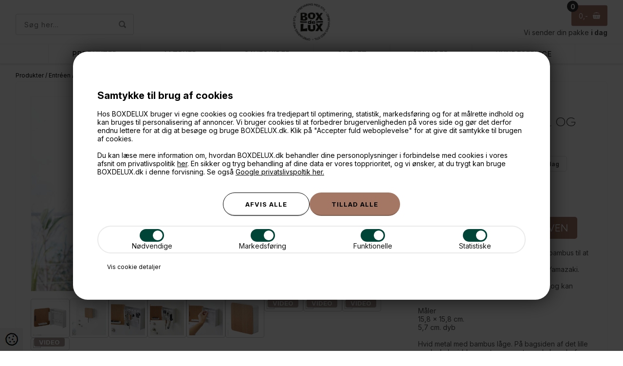

--- FILE ---
content_type: text/html; Charset=UTF-8
request_url: https://www.boxdelux.dk/shop/yamazaki-lille-noegleskab-22235p.html
body_size: 29018
content:
<!DOCTYPE html>
<html lang='da' class="webshop-html" xmlns:fb="http://ogp.me/ns/fb#">
<head>
<title>Yamazaki lille nøgleskab i metal og bambus - Hvid</title>
    <meta http-equiv="Content-Type" content="text/html;charset=UTF-8" />
    <meta name="generator" content="DanDomain Webshop" />
    <link rel="canonical" href="https://www.boxdelux.dk/shop/yamazaki-lille-noegleskab-22235p.html"/>
    <link rel="preload" as="image" href="/images/noegleskab-yamazaki-00.jpg" />
    <link rel="image_src" href="https://www.boxdelux.dk/images/noegleskab-yamazaki-00.jpg" />
    <meta property="og:title" content="Yamazaki lille n&#248;gleskab i metal og bambus - Hvid"/>
    <meta property="og:url" content="https://www.boxdelux.dk/shop/yamazaki-lille-noegleskab-22235p.html"/>
    <meta property="og:image" content="https://www.boxdelux.dk/images/noegleskab-yamazaki-00.jpg"/>
    <meta name="thumbnail" content="https://www.boxdelux.dk/images/noegleskab-yamazaki-00.jpg" />
    <meta name="description" content="Lille nøgleskab i hvidt metal med låge af bambus til at gemme nøglerne lidt af vejen.Et flot og stilren nøgleskab fra japanske Yamazaki. Til både vægophæng og til at hænge op med magneter. ">
    <meta name="keywords" content="yamazaki, yamasaki, japan, japansk, nøglebræt, nøgler, knager til nøgler, nøgleknage, yamass20, nøgleskab, nøgleholder, naturmateriale,">
<meta content="IE=EDGE" http-equiv="X-UA-Compatible"/>
<meta name="Robots" content="noodp"/><meta name="verify-v1" content="9RpQD5WjPF1Y3FpS8m/mqTgfqqfEYh6WQmhw+X6CfU4="/>
    <meta http-equiv="Page-Enter" content="blendTrans(Duration=0)">
    <meta http-equiv="Page-Exit" content="blendTrans(Duration=0)">
    <script type="text/javascript">
        var UsesOwnDoctype = true
        var LanguageID = '26';
        var ReloadBasket = '';
        var MaxBuyMsg = 'Max 1 stk. pr. kunde';
        var MinBuyMsg = 'Antal må ikke være mindre end';
        var SelectVarMsg = 'Vælg variant før køb';
        var ProductNumber = '4802';
        var ProductVariantMasterID = '';
        var Keyword = '';
        var SelectVarTxt = 'Vælg variant';
        var ShowBasketUrl = '/shop/showbasket.html';
        var CurrencyReturnUrl = '/shop/yamazaki-lille-noegleskab-22235p.html';
        var ReqVariantSelect = 'true';
        var EnablePicProtect = false;
        var PicprotectMsg = '(c) BOXdeLUX';
        var AddedToBasketMessageTriggered = false;
        var CookiePolicy = {"cookiesRequireConsent":true,"allowTrackingCookies":false,"allowStatisticsCookies":false,"allowFunctionalCookies":false};
        setInterval(function(){SilentAjaxGetRequest(location.href);},900000);
    </script>
<script>
window.dataLayer = window.dataLayer || [];
function gtag(){dataLayer.push(arguments);}
gtag('consent', 'default', {
'ad_storage': 'denied',
'analytics_storage': 'denied',
'ad_user_data': 'denied',
'ad_personalization': 'denied',
'personalization_storage': 'denied',
'functionality_storage': 'denied',
'security_storage': 'granted'
});
</script>

<script src="https://www.googletagmanager.com/gtag/js?id=G-VD7PWQENTH" class="shop-native-gtag-script" async ></script>
<script>
window.dataLayer = window.dataLayer || [];
function gtag(){dataLayer.push(arguments);}
gtag('js', new Date());
gtag('config', 'G-VD7PWQENTH', { 'anonymize_ip': true });
gtag('set', 'ads_data_redaction', true);
gtag('config', '152-157-5579', { 'anonymize_ip': true,'send_page_view': false });
</script>

<script type="text/plain" class="ce-script">(function(w,d,s,l,i){w[l]=w[l]||[];w[l].push({'gtm.start':new Date().getTime(),event:'gtm.js'});var f=d.getElementsByTagName(s)[0],j=d.createElement(s),dl=l!='dataLayer'?'&l='+l:'';j.async=true;j.src='https://www.googletagmanager.com/gtm.js?id='+i+dl;f.parentNode.insertBefore(j,f);})(window,document,'script','dataLayer','GTM-WBXVMBL');</script>
<script type="text/plain" class="ce-script">
!function(f,b,e,v,n,t,s)
{if(f.fbq)return;n=f.fbq=function(){n.callMethod?
n.callMethod.apply(n,arguments):n.queue.push(arguments)};
if(!f._fbq)f._fbq=n;n.push=n;n.loaded=!0;n.version='2.0';
n.queue=[];t=b.createElement(e);t.async=!0;
t.src=v;s=b.getElementsByTagName(e)[0];
s.parentNode.insertBefore(t,s)}(window,document,'script',
'https://connect.facebook.net/en_US/fbevents.js');
fbq('init', '536376186566251'); 
</script>
<noscript><img height="1" width="1" style="display:none"
src="https://www.facebook.com/tr?id=536376186566251&ev=PageView&noscript=1"/>
</noscript>
<script type="text/plain" class="ce-script">fbq('track', 'PageView',{},{eventID: 'DB92B538-7C58-4F37-8FDA-CA6F87F62A58'});</script>

<link rel="apple-touch-icon" sizes="180x180" href="/apple-touch-icon.png">
<link rel="icon" type="image/png" sizes="32x32" href="/favicon-32x32.png">
<link rel="icon" type="image/png" sizes="16x16" href="/favicon-16x16.png">
<link rel="mask-icon" href="/safari-pinned-tab.svg" color="#5bbad5">
<meta name="msapplication-TileColor" content="#da532c">
<meta name="theme-color" content="#ffffff">


<script>
  // ALERTBAR
  var alertbarActive = ['09-05-2018','10-01-2025'];
  var alertbarText = 'Vi sender indtil 23. december - Levering inden jul kan længere ikke garanteres - 98% er ude tirsdag';
  var alertpriceMinimum = 3000;
</script>


<script>
  var basketPopupDeliveryActive = true; // true = vis / false = skjul
  var basketPopupDeliveryLimit = 997;
  var basketPopupGiftActive = false; // true = vis / false = skjul
  var basketPopupGiftLimit = 3000;
  var basketPopupGiftImage = '/images/gratis-gave3.jpg';
  var basketPopupGiftUrl = '/shop/gratis-gave-a5-19822p.html';
  
  //LEVERING
  var shippingDays = {
    /* Mandag  */	'1'	: ['11:00', 'Vi sender din pakke <b>i dag</b>', 'Vi sender din pakke <b>i morgen</b>'],
    /* Tirsdag */ 	'2'	: ['11:00', 'Vi sender din pakke <b>i dag</b>', 'Vi sender din pakke <b>i morgen</b>'],
    /* Onsdag  */ 	'3'	: ['11:00', 'Vi sender din pakke <b>i dag</b>', 'Vi sender din pakke <b>i morgen</b>'],
    /* Torsdag */	'4'	: ['11:00', 'Vi sender din pakke <b>i dag</b>', 'Vi sender din pakke <b>i morgen</b>'],
    /* Fredag  */	'5'	: ['11:00', 'Vi sender din pakke <b>i dag</b>', 'Vi sender din pakke <b>på mandag</b>'],
    /* Loerdag */	'6'	: ['14:00', 'Vi sender din pakke <b>på mandag</b>', 'Vi sender din pakke <b>på mandag</b>'],
    /* Soendag */	'0'	: ['14:00', 'Vi sender din pakke <b>i morgen</b>', 'Vi sender din pakke <b>i morgen</b>']  };
  </script>


<meta http-equiv="X-UA-Compatible" content="IE=edge">
<meta name="viewport" content="initial-scale=1.0, maximum-scale=5.0, user-scalable=yes">
<meta name="msvalidate.01" content="43443DF3E92B7D75880A0938F4F6208B" />

<link href="/images/skins/boxdelux/css/advancedpopup.css" rel="stylesheet" type="text/css">
<link href="/images/skins/boxdelux/css/jquery.mmenu.all.css" rel="stylesheet" type="text/css">
<link href="/images/skins/boxdelux/css/main.2023.css?v=211" rel="stylesheet" type="text/css">

<link rel="stylesheet" href="https://maxcdn.bootstrapcdn.com/font-awesome/4.5.0/css/font-awesome.min.css">

<link rel="preconnect" href="https://fonts.googleapis.com">
<link rel="preconnect" href="https://fonts.gstatic.com" crossorigin>
<link href="https://fonts.googleapis.com/css2?family=Inter:ital,opsz,wght@0,14..32,100..900;1,14..32,100..900&family=Lexend+Deca:wght@100..900&display=swap" rel="stylesheet">

</head>


<body class="webshop-productinfo webshop-body">
<noscript><iframe src='https://www.googletagmanager.com/ns.html?id=GTM-WBXVMBL'height='0' width='0' style='display:none;visibility:hidden'></iframe></noscript>
<script type="text/javascript" src="/shop/frontend/public/js/webshop.bundle.jquery.min.js?v=8.117.5220"></script>
<script defer type="text/javascript" src="/shop/frontend/public/js/webshop.bundle.core.min.js?v=8.117.5220"></script>
<script defer type="text/javascript" src="/shop/frontend/public/js/webshop.bundle.nivoslider.min.js?v=8.117.5220"></script>
<script defer type="text/javascript" src="/shop/frontend/public/js/webshop.bundle.cookiedialog.min.js?v=8.117.5220"></script>
<script defer type="text/javascript" src="/shop/frontend/public/js/webshop.bundle.jqueryui.min.js?v=8.117.5220"></script>
<script defer type="text/javascript" src="/shop/frontend/public/js/webshop.bundle.productinfo.min.js?v=8.117.5220"></script>
<style type="text/css">   #CookiePolicy {       background-color: #eaeaea;       color: #111111;       left: 0;       width: 100%;       text-align: center;       z-index: 999;   }       #CookiePolicy h1, #CookiePolicy h2, #CookiePolicy h3, #CookiePolicy h4, #CookiePolicy h5  {       color: #111111;   }   #CookiePolicy label  {       color: #111111;   }       #CookiePolicy .Close {       display: block;       text-decoration: none;       font-size: 14px;       height: 20px;       position: absolute;       right: 10px;       top: 0;       width: 20px;       color: #111111;   }       .CookiePolicyCenterText {      margin: 30px auto;      text-align: left;      max-width: 100%;      position: relative;      width: 980px;   }       .CookiePolicyText {      padding-left:10px;   }</style>    <!--googleoff: all-->
<div id="CookiePolicy" class="fixed-bottom"><div class="CookiePolicyCenterText"><div class="CookiePolicyText"><p>
	<span style="font-size:20px"><br />
	<strong>Samtykke til brug af cookies</strong></span><br />
	<br />
	Hos BOXDELUX bruger vi egne cookies og cookies fra tredjepart til optimering, statistik, markedsføring og for at målrette indhold og kan bruges til personalisering af annoncer. Vi bruger cookies til at forbedrer brugervenligheden på vores side og gør det derfor endnu lettere for at dig at besøge og bruge BOXDELUX.dk. Klik på "Accepter fuld weboplevelse" for at give dit samtykke til brugen af cookies.<br />
	<br />
	Du kan læse mere information om, hvordan BOXDELUX.dk behandler dine personoplysninger i forbindelse med cookies i vores afsnit om privatlivspolitik <a href="/shop/cms-122.html">her</a>. En sikker og tryg behandling af dine data er vores topprioritet, og vi ønsker, at du trygt kan bruge BOXDELUX.dk i denne forvisning. Se også <a href="https://business.safety.google/privacy/">Google privatslivspoltik her.</a>
</p>
<div class="cookie-policy-consents-container"><div class="cookie-policy-consents-area area-system-cookies"><input type="checkbox" checked disabled/><label>Nødvendige</label></div><div class="cookie-policy-consents-area area-tracking-cookies"><input type="checkbox" id="cookie-policy-consent-tracking" onclick="toggleConsentForCookieType(this)"/><label for="cookie-policy-consent-tracking">Markedsføring</label></div><div class="cookie-policy-consents-area area-functional-cookies"><input type="checkbox" id="cookie-policy-consent-functional" onclick="toggleConsentForCookieType(this)"/><label for="cookie-policy-consent-functional">Funktionelle</label></div><div class="cookie-policy-consents-area area-statistics-cookies"><input type="checkbox" id="cookie-policy-consent-statistics" onclick="toggleConsentForCookieType(this)"/><label for="cookie-policy-consent-statistics">Statistiske</label></div></div><div class="cookie-policy-details-link-container"><a href="#" onclick="toggleCookiePolicyDetails()">Vis cookie detaljer</a></div><div class="cookie-policy-details-container"><div class="rtable rtable--4cols"><div style="order:1;" class="rtable-cell rtable-header-cell">Cookie</div><div style="order:2;" class="rtable-cell cookie-policy-details-globally-mapped cookie-policy-details-thirdparty cookie-policy-details-column-name">_GRECAPTCHA</div><div style="order:3;" class="rtable-cell cookie-policy-details-globally-mapped cookie-policy-details-column-name">ASPSESSIONID*</div><div style="order:4;" class="rtable-cell cookie-policy-details-globally-mapped cookie-policy-details-column-name">basketIdentifier</div><div style="order:5;" class="rtable-cell cookie-policy-details-globally-mapped cookie-policy-details-column-name">DanDomainWebShop5Favorites</div><div style="order:6;" class="rtable-cell cookie-policy-details-globally-mapped cookie-policy-details-column-name">DDCookiePolicy</div><div style="order:7;" class="rtable-cell cookie-policy-details-globally-mapped cookie-policy-details-column-name">DDCookiePolicy-consent-functional</div><div style="order:8;" class="rtable-cell cookie-policy-details-globally-mapped cookie-policy-details-column-name">DDCookiePolicy-consent-statistics</div><div style="order:9;" class="rtable-cell cookie-policy-details-globally-mapped cookie-policy-details-column-name">DDCookiePolicy-consent-tracking</div><div style="order:10;" class="rtable-cell cookie-policy-details-globally-mapped cookie-policy-details-column-name">DDCookiePolicyDialog</div><div style="order:11;" class="rtable-cell cookie-policy-details-globally-mapped cookie-policy-details-column-name cookie-policy-details-exists-on-client">SharedSessionId</div><div style="order:12;" class="rtable-cell cookie-policy-details-globally-mapped cookie-policy-details-column-name">shop6TipBotFilterRandomStringValue</div><div style="order:13;" class="rtable-cell cookie-policy-details-globally-mapped cookie-policy-details-column-name">shopReviewRandomStringValue</div><div style="order:14;" class="rtable-cell cookie-policy-details-globally-mapped cookie-policy-details-column-name">shopShowBasketSendMailRandomStringValue</div><div style="order:15;" class="rtable-cell cookie-policy-details-globally-mapped cookie-policy-details-thirdparty cookie-policy-details-column-name">_fbp</div><div style="order:16;" class="rtable-cell cookie-policy-details-globally-mapped cookie-policy-details-thirdparty cookie-policy-details-column-name">_ga*</div><div style="order:17;" class="rtable-cell cookie-policy-details-globally-mapped cookie-policy-details-thirdparty cookie-policy-details-column-name">_gat_gtag_UA(Viabill)</div><div style="order:18;" class="rtable-cell cookie-policy-details-globally-mapped cookie-policy-details-thirdparty cookie-policy-details-column-name">_gat_gtag_UA_</div><div style="order:19;" class="rtable-cell cookie-policy-details-globally-mapped cookie-policy-details-thirdparty cookie-policy-details-column-name">_gid</div><div style="order:20;" class="rtable-cell cookie-policy-details-globally-mapped cookie-policy-details-thirdparty cookie-policy-details-column-name">fr</div><div style="order:21;" class="rtable-cell cookie-policy-details-globally-mapped cookie-policy-details-thirdparty cookie-policy-details-column-name">GPS</div><div style="order:22;" class="rtable-cell cookie-policy-details-globally-mapped cookie-policy-details-thirdparty cookie-policy-details-column-name">loc</div><div style="order:23;" class="rtable-cell cookie-policy-details-globally-mapped cookie-policy-details-thirdparty cookie-policy-details-column-name">uvc</div><div style="order:24;" class="rtable-cell cookie-policy-details-globally-mapped cookie-policy-details-thirdparty cookie-policy-details-column-name">VISITOR_INFO1_LIVE</div><div style="order:25;" class="rtable-cell cookie-policy-details-globally-mapped cookie-policy-details-thirdparty cookie-policy-details-column-name">YSC</div><div style="order:26;" class="rtable-cell cookie-policy-details-globally-mapped cookie-policy-details-column-name">__atuvc</div><div style="order:27;" class="rtable-cell cookie-policy-details-globally-mapped cookie-policy-details-column-name">__atuvs</div><div style="order:28;" class="rtable-cell cookie-policy-details-globally-mapped cookie-policy-details-thirdparty cookie-policy-details-column-name">_pinterest_cm</div><div style="order:1;" class="rtable-cell rtable-header-cell">Kategori</div><div style="order:2;" class="rtable-cell cookie-policy-details-globally-mapped cookie-policy-details-thirdparty cookie-policy-details-column-category">Nødvendige</div><div style="order:3;" class="rtable-cell cookie-policy-details-globally-mapped cookie-policy-details-column-category">Nødvendige</div><div style="order:4;" class="rtable-cell cookie-policy-details-globally-mapped cookie-policy-details-column-category">Nødvendige</div><div style="order:5;" class="rtable-cell cookie-policy-details-globally-mapped cookie-policy-details-column-category">Nødvendige</div><div style="order:6;" class="rtable-cell cookie-policy-details-globally-mapped cookie-policy-details-column-category">Nødvendige</div><div style="order:7;" class="rtable-cell cookie-policy-details-globally-mapped cookie-policy-details-column-category">Nødvendige</div><div style="order:8;" class="rtable-cell cookie-policy-details-globally-mapped cookie-policy-details-column-category">Nødvendige</div><div style="order:9;" class="rtable-cell cookie-policy-details-globally-mapped cookie-policy-details-column-category">Nødvendige</div><div style="order:10;" class="rtable-cell cookie-policy-details-globally-mapped cookie-policy-details-column-category">Nødvendige</div><div style="order:11;" class="rtable-cell cookie-policy-details-globally-mapped cookie-policy-details-column-category cookie-policy-details-exists-on-client">Nødvendige</div><div style="order:12;" class="rtable-cell cookie-policy-details-globally-mapped cookie-policy-details-column-category">Nødvendige</div><div style="order:13;" class="rtable-cell cookie-policy-details-globally-mapped cookie-policy-details-column-category">Nødvendige</div><div style="order:14;" class="rtable-cell cookie-policy-details-globally-mapped cookie-policy-details-column-category">Nødvendige</div><div style="order:15;" class="rtable-cell cookie-policy-details-globally-mapped cookie-policy-details-thirdparty cookie-policy-details-column-category">Markedsføring</div><div style="order:16;" class="rtable-cell cookie-policy-details-globally-mapped cookie-policy-details-thirdparty cookie-policy-details-column-category">Markedsføring</div><div style="order:17;" class="rtable-cell cookie-policy-details-globally-mapped cookie-policy-details-thirdparty cookie-policy-details-column-category">Markedsføring</div><div style="order:18;" class="rtable-cell cookie-policy-details-globally-mapped cookie-policy-details-thirdparty cookie-policy-details-column-category">Markedsføring</div><div style="order:19;" class="rtable-cell cookie-policy-details-globally-mapped cookie-policy-details-thirdparty cookie-policy-details-column-category">Markedsføring</div><div style="order:20;" class="rtable-cell cookie-policy-details-globally-mapped cookie-policy-details-thirdparty cookie-policy-details-column-category">Markedsføring</div><div style="order:21;" class="rtable-cell cookie-policy-details-globally-mapped cookie-policy-details-thirdparty cookie-policy-details-column-category">Markedsføring</div><div style="order:22;" class="rtable-cell cookie-policy-details-globally-mapped cookie-policy-details-thirdparty cookie-policy-details-column-category">Markedsføring</div><div style="order:23;" class="rtable-cell cookie-policy-details-globally-mapped cookie-policy-details-thirdparty cookie-policy-details-column-category">Markedsføring</div><div style="order:24;" class="rtable-cell cookie-policy-details-globally-mapped cookie-policy-details-thirdparty cookie-policy-details-column-category">Markedsføring</div><div style="order:25;" class="rtable-cell cookie-policy-details-globally-mapped cookie-policy-details-thirdparty cookie-policy-details-column-category">Markedsføring</div><div style="order:26;" class="rtable-cell cookie-policy-details-globally-mapped cookie-policy-details-column-category">Funktionelle</div><div style="order:27;" class="rtable-cell cookie-policy-details-globally-mapped cookie-policy-details-column-category">Funktionelle</div><div style="order:28;" class="rtable-cell cookie-policy-details-globally-mapped cookie-policy-details-thirdparty cookie-policy-details-column-category">Funktionelle</div><div style="order:1;" class="rtable-cell rtable-header-cell">Beskrivelse</div><div style="order:2;" class="rtable-cell cookie-policy-details-globally-mapped cookie-policy-details-thirdparty cookie-policy-details-column-description">Bruges til Google ReCaptcha<div class="cookie-policy-third-party-details-container">Google LLC</div></div><div style="order:3;" class="rtable-cell cookie-policy-details-globally-mapped cookie-policy-details-column-description">Bruges til at gemme session data</div><div style="order:4;" class="rtable-cell cookie-policy-details-globally-mapped cookie-policy-details-column-description">Bruges til at gemme kurv</div><div style="order:5;" class="rtable-cell cookie-policy-details-globally-mapped cookie-policy-details-column-description">Bruges af funktionen favorit produkter</div><div style="order:6;" class="rtable-cell cookie-policy-details-globally-mapped cookie-policy-details-column-description">Bruges til at gemme cookie samtykke</div><div style="order:7;" class="rtable-cell cookie-policy-details-globally-mapped cookie-policy-details-column-description">Bruges til at gemme cookie samtykke</div><div style="order:8;" class="rtable-cell cookie-policy-details-globally-mapped cookie-policy-details-column-description">Bruges til at gemme cookie samtykke</div><div style="order:9;" class="rtable-cell cookie-policy-details-globally-mapped cookie-policy-details-column-description">Bruges til at gemme cookie samtykke</div><div style="order:10;" class="rtable-cell cookie-policy-details-globally-mapped cookie-policy-details-column-description">Bruges til at gemme cookie samtykke</div><div style="order:11;" class="rtable-cell cookie-policy-details-globally-mapped cookie-policy-details-column-description cookie-policy-details-exists-on-client">Bruges til at gemme session data</div><div style="order:12;" class="rtable-cell cookie-policy-details-globally-mapped cookie-policy-details-column-description">Bruges af funktionen tip en ven</div><div style="order:13;" class="rtable-cell cookie-policy-details-globally-mapped cookie-policy-details-column-description">Bruges af funktionen produkt anmeldelser</div><div style="order:14;" class="rtable-cell cookie-policy-details-globally-mapped cookie-policy-details-column-description">Bruges til send kurven til en ven funktionen</div><div style="order:15;" class="rtable-cell cookie-policy-details-globally-mapped cookie-policy-details-thirdparty cookie-policy-details-column-description">Bruges af Facebook til online markedsføring<div class="cookie-policy-third-party-details-container">Facebook, Inc.</div></div><div style="order:16;" class="rtable-cell cookie-policy-details-globally-mapped cookie-policy-details-thirdparty cookie-policy-details-column-description">Google analytics bruges til at indsamle statistik om den besøgende<div class="cookie-policy-third-party-details-container">Google LLC</div></div><div style="order:17;" class="rtable-cell cookie-policy-details-globally-mapped cookie-policy-details-thirdparty cookie-policy-details-column-description">Bruges af Google til at tilpasse visning af annoncer<div class="cookie-policy-third-party-details-container">Google LLC</div></div><div style="order:18;" class="rtable-cell cookie-policy-details-globally-mapped cookie-policy-details-thirdparty cookie-policy-details-column-description">Bruges af Google til at tilpasse visning af annoncer<div class="cookie-policy-third-party-details-container">Google LLC</div></div><div style="order:19;" class="rtable-cell cookie-policy-details-globally-mapped cookie-policy-details-thirdparty cookie-policy-details-column-description">Google analytics bruges til at indsamle statistik om den besøgende<div class="cookie-policy-third-party-details-container">Google LLC</div></div><div style="order:20;" class="rtable-cell cookie-policy-details-globally-mapped cookie-policy-details-thirdparty cookie-policy-details-column-description">Bruges til at dele siden på sociale medier<div class="cookie-policy-third-party-details-container">Facebook, Inc.</div></div><div style="order:21;" class="rtable-cell cookie-policy-details-globally-mapped cookie-policy-details-thirdparty cookie-policy-details-column-description">Bruges af Youtube til afspilning af video<div class="cookie-policy-third-party-details-container">youtube.com </div></div><div style="order:22;" class="rtable-cell cookie-policy-details-globally-mapped cookie-policy-details-thirdparty cookie-policy-details-column-description">Bruges til at dele siden på sociale medier<div class="cookie-policy-third-party-details-container">addthis.com</div></div><div style="order:23;" class="rtable-cell cookie-policy-details-globally-mapped cookie-policy-details-thirdparty cookie-policy-details-column-description">Bruges til at dele siden på sociale medierBruges til at dele siden på sociale medier<div class="cookie-policy-third-party-details-container">addthis.com</div></div><div style="order:24;" class="rtable-cell cookie-policy-details-globally-mapped cookie-policy-details-thirdparty cookie-policy-details-column-description">Bruges af Youtube til afspilning af video<div class="cookie-policy-third-party-details-container">youtube.com</div></div><div style="order:25;" class="rtable-cell cookie-policy-details-globally-mapped cookie-policy-details-thirdparty cookie-policy-details-column-description">Bruges af Youtube til afspilning af video<div class="cookie-policy-third-party-details-container">youtube.com</div></div><div style="order:26;" class="rtable-cell cookie-policy-details-globally-mapped cookie-policy-details-column-description">Bruges til at dele siden på sociale medier</div><div style="order:27;" class="rtable-cell cookie-policy-details-globally-mapped cookie-policy-details-column-description">Bruges til at dele siden på sociale medier</div><div style="order:28;" class="rtable-cell cookie-policy-details-globally-mapped cookie-policy-details-thirdparty cookie-policy-details-column-description">Bruges til at dele siden på sociale medier<div class="cookie-policy-third-party-details-container">pinterest.com</div></div><div style="order:1;" class="rtable-cell rtable-header-cell">Udløb</div><div style="order:2;" class="rtable-cell cookie-policy-details-globally-mapped cookie-policy-details-thirdparty cookie-policy-details-column-expire">182 dage</div><div style="order:3;" class="rtable-cell cookie-policy-details-globally-mapped cookie-policy-details-column-expire">session</div><div style="order:4;" class="rtable-cell cookie-policy-details-globally-mapped cookie-policy-details-column-expire">30 dage</div><div style="order:5;" class="rtable-cell cookie-policy-details-globally-mapped cookie-policy-details-column-expire">365 dage</div><div style="order:6;" class="rtable-cell cookie-policy-details-globally-mapped cookie-policy-details-column-expire">365 dage</div><div style="order:7;" class="rtable-cell cookie-policy-details-globally-mapped cookie-policy-details-column-expire">365 dage</div><div style="order:8;" class="rtable-cell cookie-policy-details-globally-mapped cookie-policy-details-column-expire">365 dage</div><div style="order:9;" class="rtable-cell cookie-policy-details-globally-mapped cookie-policy-details-column-expire">365 dage</div><div style="order:10;" class="rtable-cell cookie-policy-details-globally-mapped cookie-policy-details-column-expire">365 dage</div><div style="order:11;" class="rtable-cell cookie-policy-details-globally-mapped cookie-policy-details-column-expire cookie-policy-details-exists-on-client">365 dage</div><div style="order:12;" class="rtable-cell cookie-policy-details-globally-mapped cookie-policy-details-column-expire">session</div><div style="order:13;" class="rtable-cell cookie-policy-details-globally-mapped cookie-policy-details-column-expire">session</div><div style="order:14;" class="rtable-cell cookie-policy-details-globally-mapped cookie-policy-details-column-expire">session</div><div style="order:15;" class="rtable-cell cookie-policy-details-globally-mapped cookie-policy-details-thirdparty cookie-policy-details-column-expire">90 dage</div><div style="order:16;" class="rtable-cell cookie-policy-details-globally-mapped cookie-policy-details-thirdparty cookie-policy-details-column-expire">730 dage</div><div style="order:17;" class="rtable-cell cookie-policy-details-globally-mapped cookie-policy-details-thirdparty cookie-policy-details-column-expire">1 dage</div><div style="order:18;" class="rtable-cell cookie-policy-details-globally-mapped cookie-policy-details-thirdparty cookie-policy-details-column-expire">2 minutter</div><div style="order:19;" class="rtable-cell cookie-policy-details-globally-mapped cookie-policy-details-thirdparty cookie-policy-details-column-expire">2 minutter</div><div style="order:20;" class="rtable-cell cookie-policy-details-globally-mapped cookie-policy-details-thirdparty cookie-policy-details-column-expire">90 dage</div><div style="order:21;" class="rtable-cell cookie-policy-details-globally-mapped cookie-policy-details-thirdparty cookie-policy-details-column-expire">1 dage</div><div style="order:22;" class="rtable-cell cookie-policy-details-globally-mapped cookie-policy-details-thirdparty cookie-policy-details-column-expire">730 dage</div><div style="order:23;" class="rtable-cell cookie-policy-details-globally-mapped cookie-policy-details-thirdparty cookie-policy-details-column-expire">730 dage</div><div style="order:24;" class="rtable-cell cookie-policy-details-globally-mapped cookie-policy-details-thirdparty cookie-policy-details-column-expire">180 dage</div><div style="order:25;" class="rtable-cell cookie-policy-details-globally-mapped cookie-policy-details-thirdparty cookie-policy-details-column-expire">session</div><div style="order:26;" class="rtable-cell cookie-policy-details-globally-mapped cookie-policy-details-column-expire">730 dage</div><div style="order:27;" class="rtable-cell cookie-policy-details-globally-mapped cookie-policy-details-column-expire">365 dage</div><div style="order:28;" class="rtable-cell cookie-policy-details-globally-mapped cookie-policy-details-thirdparty cookie-policy-details-column-expire">365 dage</div></div></div><div class="cookie-policy-accept-buttons-container"><input id="cookie-policy-accept-button" data-accept-text-original="Afvis alle" data-accept-text-modified="" class="cookie-policy-accept cookie-policy-button" type="button" value="Afvis alle" onclick="cookiePolicyAccept('a0b1527004b6f968509e5e5d3518871374b31fc8')"/><input class="cookie-policy-accept-all cookie-policy-button" type="button" value="Tillad alle" onclick="cookiePolicyAcceptAll('a0b1527004b6f968509e5e5d3518871374b31fc8')"/></div></div></div></div>
<!--googleon: all-->
<!--<style>.webshop-productinfo a.various {position:relative}
.webshop-productinfo a.various:after {z-index:99;content:'VIDEO';position:absolute;right:10px;top:0px;background:#ad9c97;border-radius:4px;color:#fff;font-size:13px;padding:1px 10px;font-weight:bold}</style>-->
<nav id="my-menu"></nav>
<div id="PrintContent_DIV" class="PrintContent_DIV"></div>
<div class="wrapper ProductInfo_TD">
  <div class="topmenu"><div><ul class="TopMenu_MenuItems"><li class="TopMenu_MenuItem TopMenu_MenuItem_Idle"><a class="Link_Topmenu Link_Idle_Topmenu" href="/shop/specialoffer-ALL-1.html">OUTLET</a></li><li class="TopMenu_MenuItem TopMenu_MenuItem_Idle"><a class="Link_Topmenu Link_Idle_Topmenu" href="/shop/news-ALL-1.html">Nyheder</a></li><li class="TopMenu_MenuItem TopMenu_MenuItem_Idle"><a class="Link_Topmenu Link_Idle_Topmenu" href="/shop/cms-51.html">Kundeservice & FAQ</a></li><li class="TopMenu_MenuItem TopMenu_MenuItem_Idle"><a class="Link_Topmenu Link_Idle_Topmenu" href="/shop/cms-119.html">Returnering</a></li><li class="TopMenu_MenuItem TopMenu_MenuItem_Idle"><a class="Link_Topmenu Link_Idle_Topmenu" href="/shop/cms-56.html">Om BOXdeLUX</a></li><li class="TopMenu_MenuItem TopMenu_MenuItem_External"><a class="Link_Topmenu Link_External_Topmenu" href='/shop/cms-74.html' target=''>International orders</a></li><li class="TopMenu_MenuItem TopMenu_MenuItem_Idle"><a class="Link_Topmenu Link_Idle_Topmenu" href="/shop/cms-125.html">Produktsikkerhed</a></li><li class="TopMenu_MenuItem TopMenu_MenuItem_External"><a class="Link_Topmenu Link_External_Topmenu" href='/shop/cms-48.html' target=''>Handelsbetingelser</a></li><li class="TopMenu_MenuItem TopMenu_MenuItem_External"><a class="Link_Topmenu Link_External_Topmenu" href='/shop/cms-122.html' target=''>Persondatapolitik</a></li></ul></div></div>
  <div class="sticky">
  <header>
    <section>
      <form ID="Search_Form" method="POST" action="/shop/search-1.html" style="margin:0;"><input type="hidden" name="InitSearch" value="1"><span class="SearchTitle_SearchPage">Søg her...</span><br><input type="text" name="Keyword" maxlength="50" size="12" class="SearchField_SearchPage" value=""><span class="nbsp">&nbsp;</span><input type="submit" value="Søg" name="Search" class="SubmitButton_SearchPage"><br></form>
      <a href="/shop/frontpage.html"><img title="BOXdeLUX - Opbevaring med Stil" alt="BOXdeLUX - Opbevaring med Stil" border="0" class="WebShopSkinLogo" src="/images/skins/boxdelux/images/boxdelux-logo-rund-2024.png"></a>
      <div id="basket">
<div class="totalproducts">0</div>
<div class="totalprice">0,00</div>
<div class="basketlink"><A HREF="/shop/showbasket.html"></A></div>
<div class="creditcards"></div>
</div>

    </section>
  </header>
  <nav class="productmenu">
    <div id="ProductmenuContainer_DIV" class="ProductmenuContainer_DIV"><style type="text/css">.ProductMenu_MenuItemBold{font-weight:bold;}</style><ul id="ProductMenu_List"><li class="RootCategory_Productmenu has-dropdown"><a href="/shop/produkter-444s1.html" class="CategoryLink0_Productmenu Deactiv_Productmenu Deactiv_ProductMenu" title="Produkter"><span class="ProductMenu_MenuItemBold">Produkter</span></a><ul class="dropdown"><li class="SubCategory1_Productmenu has-dropdown"><a href="/shop/boxdelux-design-406s1.html" class="CategoryLink1_Productmenu Deactiv_Productmenu Deactiv_ProductMenu" title="BOXdeLUX Design"><span class="ProductMenu_MenuItemBold">BOXdeLUX Design</span></a><ul class="dropdown"><li class="SubCategory2_Productmenu has-dropdown"><a href="/shop/boxdelux-blokke-457s1.html" class="CategoryLink2_Productmenu Deactiv_Productmenu Deactiv_ProductMenu" title="Boxdelux Blokke"><span class="ProductMenu_MenuItemBold">Boxdelux Blokke</span></a><ul class="dropdown"><li class="SubCategory3_Productmenu"><a href="/shop/huskelister-blokke-717c1.html" class="CategoryLink3_Productmenu Deactiv_Productmenu Deactiv_ProductMenu" title="Huskelister - Blokke">Huskelister - Blokke</a></li><li class="SubCategory3_Productmenu"><a href="/shop/madplaner-blokke-716c1.html" class="CategoryLink3_Productmenu Deactiv_Productmenu Deactiv_ProductMenu" title="Madplaner - Blokke">Madplaner - Blokke</a></li><li class="SubCategory3_Productmenu"><a href="/shop/maanedsplaner-blokke-718c1.html" class="CategoryLink3_Productmenu Deactiv_Productmenu Deactiv_ProductMenu" title="Månedsplaner - Blokke">Månedsplaner - Blokke</a></li><li class="SubCategory3_Productmenu"><a href="/shop/ugeplaner-blokke-715c1.html" class="CategoryLink3_Productmenu Deactiv_Productmenu Deactiv_ProductMenu" title="Ugeplaner - Blokke">Ugeplaner - Blokke</a></li></ul></li><li class="SubCategory2_Productmenu has-dropdown"><a href="/shop/como-design-464s1.html" class="CategoryLink2_Productmenu Deactiv_Productmenu Deactiv_ProductMenu" title="Como Design "><span class="ProductMenu_MenuItemBold">Como Design </span></a><ul class="dropdown"><li class="SubCategory3_Productmenu"><a href="/shop/como-bakker-693c1.html" class="CategoryLink3_Productmenu Deactiv_Productmenu Deactiv_ProductMenu" title="Como bakker">Como bakker</a></li><li class="SubCategory3_Productmenu"><a href="/shop/como-hylder-692c1.html" class="CategoryLink3_Productmenu Deactiv_Productmenu Deactiv_ProductMenu" title="Como hylder">Como hylder</a></li><li class="SubCategory3_Productmenu"><a href="/shop/como-reoler-og-691c1.html" class="CategoryLink3_Productmenu Deactiv_Productmenu Deactiv_ProductMenu" title="Como Reoler og småmøbler">Como Reoler og småmøbler</a></li><li class="SubCategory3_Productmenu"><a href="/shop/como-smykkeholdere-690c1.html" class="CategoryLink3_Productmenu Deactiv_Productmenu Deactiv_ProductMenu" title="Como Smykkeholdere">Como Smykkeholdere</a></li></ul></li><li class="SubCategory2_Productmenu has-dropdown"><a href="/shop/lake-787s1.html" class="CategoryLink2_Productmenu Deactiv_Productmenu Deactiv_ProductMenu" title="Lake"><span class="ProductMenu_MenuItemBold">Lake</span></a><ul class="dropdown"><li class="SubCategory3_Productmenu"><a href="/shop/lake-feel-835c1.html" class="CategoryLink3_Productmenu Deactiv_Productmenu Deactiv_ProductMenu" title="Lake Feel">Lake Feel</a></li><li class="SubCategory3_Productmenu"><a href="/shop/lake-mocha-moerkolieret-834c1.html" class="CategoryLink3_Productmenu Deactiv_Productmenu Deactiv_ProductMenu" title="Lake Mocha - Mørkolieret Egetræ">Lake Mocha - Mørkolieret Egetræ</a></li><li class="SubCategory3_Productmenu"><a href="/shop/lake-saettekasser-og-833c1.html" class="CategoryLink3_Productmenu Deactiv_Productmenu Deactiv_ProductMenu" title="Lake Sættekasser og Hylder">Lake Sættekasser og Hylder</a></li></ul></li><li class="SubCategory2_Productmenu"><a href="/shop/modena-design-akryl-454c1.html" class="CategoryLink2_Productmenu Deactiv_Productmenu Deactiv_ProductMenu" title="Modena design-akryl">Modena design-akryl</a></li><li class="SubCategory2_Productmenu"><a href="/shop/naw-802c1.html" class="CategoryLink2_Productmenu Deactiv_Productmenu Deactiv_ProductMenu" title="NAW">NAW</a></li><li class="SubCategory2_Productmenu"><a href="/shop/sector-649c1.html" class="CategoryLink2_Productmenu Deactiv_Productmenu Deactiv_ProductMenu" title="Sector">Sector</a></li><li class="SubCategory2_Productmenu"><a href="/shop/siena-582c1.html" class="CategoryLink2_Productmenu Deactiv_Productmenu Deactiv_ProductMenu" title="Siena">Siena</a></li><li class="SubCategory2_Productmenu"><a href="/shop/yoshi-592c1.html" class="CategoryLink2_Productmenu Deactiv_Productmenu Deactiv_ProductMenu" title="Yoshi">Yoshi</a></li><li class="SubCategory2_Productmenu"><a href="/shop/gavekort-676c1.html" class="CategoryLink2_Productmenu Deactiv_Productmenu Deactiv_ProductMenu" title="Gavekort">Gavekort</a></li><li class="SubCategory2_Productmenu has-dropdown"><a href="/shop/flere-brands-704s1.html" class="CategoryLink2_Productmenu Deactiv_Productmenu Deactiv_ProductMenu" title="Flere brands"><span class="ProductMenu_MenuItemBold">Flere brands</span></a><ul class="dropdown"><li class="SubCategory3_Productmenu"><a href="/shop/aurea-583c1.html" class="CategoryLink3_Productmenu Deactiv_Productmenu Deactiv_ProductMenu" title="Aurea">Aurea</a></li><li class="SubCategory3_Productmenu"><a href="/shop/boxdelux-husnumre-458c1.html" class="CategoryLink3_Productmenu Deactiv_Productmenu Deactiv_ProductMenu" title="Boxdelux Husnumre">Boxdelux Husnumre</a></li><li class="SubCategory3_Productmenu"><a href="/shop/kamelia-650c1.html" class="CategoryLink3_Productmenu Deactiv_Productmenu Deactiv_ProductMenu" title="Kamelia">Kamelia</a></li><li class="SubCategory3_Productmenu"><a href="/shop/rammer-lucca-532c1.html" class="CategoryLink3_Productmenu Deactiv_Productmenu Deactiv_ProductMenu" title="Lucca Rammer">Lucca Rammer</a></li><li class="SubCategory3_Productmenu"><a href="/shop/serenity-blooms-714c1.html" class="CategoryLink3_Productmenu Deactiv_Productmenu Deactiv_ProductMenu" title="Serenity Blooms">Serenity Blooms</a></li><li class="SubCategory3_Productmenu"><a href="/shop/treviso-traeskilte-546c1.html" class="CategoryLink3_Productmenu Deactiv_Productmenu Deactiv_ProductMenu" title="Treviso Træskilte">Treviso Træskilte</a></li></ul></li></ul></li><li class="SubCategory1_Productmenu has-dropdown"><a href="/shop/mad-koekken-422s1.html" class="CategoryLink1_Productmenu Deactiv_Productmenu Deactiv_ProductMenu" title="Mad & Køkken"><span class="ProductMenu_MenuItemBold">Mad & Køkken</span></a><ul class="dropdown"><li class="SubCategory2_Productmenu has-dropdown"><a href="/shop/opbevaring-og-organisering-445s1.html" class="CategoryLink2_Productmenu Deactiv_Productmenu Deactiv_ProductMenu" title="Opbevaring og Organisering i Køkkenet"><span class="ProductMenu_MenuItemBold">Opbevaring og Organisering i Køkkenet</span></a><ul class="dropdown"><li class="SubCategory3_Productmenu has-dropdown"><a href="/shop/organisering-af-skabe-560s1.html" class="CategoryLink3_Productmenu Deactiv_Productmenu Deactiv_ProductMenu" title="Organisering af Skabe og Skuffer"><span class="ProductMenu_MenuItemBold">Organisering af Skabe og Skuffer</span></a><ul class="dropdown"><li class="SubCategory4_Productmenu"><a href="/shop/bestikbakker-780c1.html" class="CategoryLink4_Productmenu Deactiv_Productmenu Deactiv_ProductMenu" title="Bestikbakker">Bestikbakker</a></li><li class="SubCategory4_Productmenu"><a href="/shop/kasser-til-kolonialvarer-781c1.html" class="CategoryLink4_Productmenu Deactiv_Productmenu Deactiv_ProductMenu" title="Kasser til kolonialvarer">Kasser til kolonialvarer</a></li><li class="SubCategory4_Productmenu"><a href="/shop/smaa-kasser-til-779c1.html" class="CategoryLink4_Productmenu Deactiv_Productmenu Deactiv_ProductMenu" title="Små kasser til skuffen">Små kasser til skuffen</a></li></ul></li><li class="SubCategory3_Productmenu"><a href="/shop/opbevaring-i-koeleskabet-561c1.html" class="CategoryLink3_Productmenu Deactiv_Productmenu Deactiv_ProductMenu" title="Opbevaring i Køleskabet">Opbevaring i Køleskabet</a></li><li class="SubCategory3_Productmenu"><a href="/shop/boetter-med-laag-562c1.html" class="CategoryLink3_Productmenu Deactiv_Productmenu Deactiv_ProductMenu" title="Bøtter med Låg til Fødevarer">Bøtter med Låg til Fødevarer</a></li><li class="SubCategory3_Productmenu"><a href="/shop/metaldaaser-fra-derriere-423c1.html" class="CategoryLink3_Productmenu Deactiv_Productmenu Deactiv_ProductMenu" title="Metaldåser fra  Derrière la porte">Metaldåser fra  Derrière la porte</a></li><li class="SubCategory3_Productmenu"><a href="/shop/broedkasser-765c1.html" class="CategoryLink3_Productmenu Deactiv_Productmenu Deactiv_ProductMenu" title="Brødkasser">Brødkasser</a></li><li class="SubCategory3_Productmenu"><a href="/shop/drejefade-lazy-susan-672c1.html" class="CategoryLink3_Productmenu Deactiv_Productmenu Deactiv_ProductMenu" title="Drejefade / Lazy Susan">Drejefade / Lazy Susan</a></li><li class="SubCategory3_Productmenu"><a href="/shop/holder-til-kogebog-750c1.html" class="CategoryLink3_Productmenu Deactiv_Productmenu Deactiv_ProductMenu" title="Holder til Kogebog og Ipad">Holder til Kogebog og Ipad</a></li><li class="SubCategory3_Productmenu"><a href="/shop/krydderihylder-og-beholdere-563c1.html" class="CategoryLink3_Productmenu Deactiv_Productmenu Deactiv_ProductMenu" title="Krydderihylder og beholdere">Krydderihylder og beholdere</a></li><li class="SubCategory3_Productmenu"><a href="/shop/opbevaring-af-kaffe-764c1.html" class="CategoryLink3_Productmenu Deactiv_Productmenu Deactiv_ProductMenu" title="Opbevaring af kaffe og te">Opbevaring af kaffe og te</a></li><li class="SubCategory3_Productmenu"><a href="/shop/opbevaring-i-koekkenet-564c1.html" class="CategoryLink3_Productmenu Deactiv_Productmenu Deactiv_ProductMenu" title="Opbevaring i køkkenet - generelt">Opbevaring i køkkenet - generelt</a></li></ul></li><li class="SubCategory2_Productmenu has-dropdown"><a href="/shop/engangsservice-i-trae-426s1.html" class="CategoryLink2_Productmenu Deactiv_Productmenu Deactiv_ProductMenu" title="Engangsservice i træ og palmeblad"><span class="ProductMenu_MenuItemBold">Engangsservice i træ og palmeblad</span></a><ul class="dropdown"><li class="SubCategory3_Productmenu"><a href="/shop/engangsservice-bestik-768c1.html" class="CategoryLink3_Productmenu Deactiv_Productmenu Deactiv_ProductMenu" title="Engangsservice - Bestik og tilbehør">Engangsservice - Bestik og tilbehør</a></li><li class="SubCategory3_Productmenu"><a href="/shop/engangsservice-kopper-769c1.html" class="CategoryLink3_Productmenu Deactiv_Productmenu Deactiv_ProductMenu" title="Engangsservice - Kopper og drikkebæger">Engangsservice - Kopper og drikkebæger</a></li><li class="SubCategory3_Productmenu"><a href="/shop/engangsservice-servietter-770c1.html" class="CategoryLink3_Productmenu Deactiv_Productmenu Deactiv_ProductMenu" title="Engangsservice - Servietter">Engangsservice - Servietter</a></li><li class="SubCategory3_Productmenu"><a href="/shop/engangsservice-tallerkener-766c1.html" class="CategoryLink3_Productmenu Deactiv_Productmenu Deactiv_ProductMenu" title="Engangsservice - Tallerkener og Skåle">Engangsservice - Tallerkener og Skåle</a></li></ul></li><li class="SubCategory2_Productmenu"><a href="/shop/madkasser-drikkedunke-421c1.html" class="CategoryLink2_Productmenu Deactiv_Productmenu Deactiv_ProductMenu" title="Madkasser & Drikkedunke">Madkasser & Drikkedunke</a></li><li class="SubCategory2_Productmenu has-dropdown"><a href="/shop/koekkentilbehoer-427s1.html" class="CategoryLink2_Productmenu Deactiv_Productmenu Deactiv_ProductMenu" title="Køkkentilbehør"><span class="ProductMenu_MenuItemBold">Køkkentilbehør</span></a><ul class="dropdown"><li class="SubCategory3_Productmenu"><a href="/shop/broedkurve-565c1.html" class="CategoryLink3_Productmenu Deactiv_Productmenu Deactiv_ProductMenu" title="Brødkurve">Brødkurve</a></li><li class="SubCategory3_Productmenu"><a href="/shop/koekkenrulleholdere-566c1.html" class="CategoryLink3_Productmenu Deactiv_Productmenu Deactiv_ProductMenu" title="Køkkenrulleholdere">Køkkenrulleholdere</a></li><li class="SubCategory3_Productmenu"><a href="/shop/alt-til-opvask-567c1.html" class="CategoryLink3_Productmenu Deactiv_Productmenu Deactiv_ProductMenu" title="Alt til Opvask">Alt til Opvask</a></li><li class="SubCategory3_Productmenu"><a href="/shop/skaale-til-servering-569c1.html" class="CategoryLink3_Productmenu Deactiv_Productmenu Deactiv_ProductMenu" title="Skåle til Servering">Skåle til Servering</a></li><li class="SubCategory3_Productmenu"><a href="/shop/bakker-kagefade-servering-568c1.html" class="CategoryLink3_Productmenu Deactiv_Productmenu Deactiv_ProductMenu" title="Bakker, Kagefade & Servering">Bakker, Kagefade & Servering</a></li><li class="SubCategory3_Productmenu"><a href="/shop/service-krus-glas-430c1.html" class="CategoryLink3_Productmenu Deactiv_Productmenu Deactiv_ProductMenu" title="Service - Krus, Glas, Bestik">Service - Krus, Glas, Bestik</a></li><li class="SubCategory3_Productmenu"><a href="/shop/holdere-til-viskestykker-535c1.html" class="CategoryLink3_Productmenu Deactiv_Productmenu Deactiv_ProductMenu" title="Holdere til viskestykker og karklude">Holdere til viskestykker og karklude</a></li><li class="SubCategory3_Productmenu"><a href="/shop/viskestykker-haandklaeder-147c1.html" class="CategoryLink3_Productmenu Deactiv_Productmenu Deactiv_ProductMenu" title="Viskestykker, håndklæder & karklude ">Viskestykker, håndklæder & karklude </a></li><li class="SubCategory3_Productmenu"><a href="/shop/knivblokke--og-holdere-803c1.html" class="CategoryLink3_Productmenu Deactiv_Productmenu Deactiv_ProductMenu" title="Knivblokke- og holdere">Knivblokke- og holdere</a></li><li class="SubCategory3_Productmenu"><a href="/shop/koekken-diverse-570c1.html" class="CategoryLink3_Productmenu Deactiv_Productmenu Deactiv_ProductMenu" title="Køkken - diverse">Køkken - diverse</a></li><li class="SubCategory3_Productmenu"><a href="/shop/skaerebraet-789c1.html" class="CategoryLink3_Productmenu Deactiv_Productmenu Deactiv_ProductMenu" title="Skærebræt">Skærebræt</a></li></ul></li><li class="SubCategory2_Productmenu"><a href="/shop/affaldssortering-635c1.html" class="CategoryLink2_Productmenu Deactiv_Productmenu Deactiv_ProductMenu" title="Affaldssortering">Affaldssortering</a></li></ul></li><li class="SubCategory1_Productmenu has-dropdown"><a href="/shop/stuen-282s1.html" class="CategoryLink1_Productmenu Deactiv_Productmenu Deactiv_ProductMenu" title="Stuen"><span class="ProductMenu_MenuItemBold">Stuen</span></a><ul class="dropdown"><li class="SubCategory2_Productmenu has-dropdown"><a href="/shop/opbevaring-i-stuen-418s1.html" class="CategoryLink2_Productmenu Deactiv_Productmenu Deactiv_ProductMenu" title="Opbevaring i stuen"><span class="ProductMenu_MenuItemBold">Opbevaring i stuen</span></a><ul class="dropdown"><li class="SubCategory3_Productmenu"><a href="/shop/moebler-rullevogne-609c1.html" class="CategoryLink3_Productmenu Deactiv_Productmenu Deactiv_ProductMenu" title="Møbler & Rullevogne">Møbler & Rullevogne</a></li><li class="SubCategory3_Productmenu"><a href="/shop/saettekasser-608c1.html" class="CategoryLink3_Productmenu Deactiv_Productmenu Deactiv_ProductMenu" title="Sættekasser">Sættekasser</a></li><li class="SubCategory3_Productmenu"><a href="/shop/vinreoler-606c1.html" class="CategoryLink3_Productmenu Deactiv_Productmenu Deactiv_ProductMenu" title="Vinreoler">Vinreoler</a></li><li class="SubCategory3_Productmenu"><a href="/shop/vaegkasser-og-bogkasser-607c1.html" class="CategoryLink3_Productmenu Deactiv_Productmenu Deactiv_ProductMenu" title="Vægkasser og Bogkasser">Vægkasser og Bogkasser</a></li><li class="SubCategory3_Productmenu"><a href="/shop/opbevaring-i-rumdeler-53c1.html" class="CategoryLink3_Productmenu Deactiv_Productmenu Deactiv_ProductMenu" title="Opbevaring i rumdeler">Opbevaring i rumdeler</a></li></ul></li><li class="SubCategory2_Productmenu has-dropdown"><a href="/shop/toerrede-blomster-549s1.html" class="CategoryLink2_Productmenu Deactiv_Productmenu Deactiv_ProductMenu" title="Tørrede Blomster"><span class="ProductMenu_MenuItemBold">Tørrede Blomster</span></a><ul class="dropdown"></ul></li><li class="SubCategory2_Productmenu has-dropdown"><a href="/shop/indretning-pynt-615s1.html" class="CategoryLink2_Productmenu Deactiv_Productmenu Deactiv_ProductMenu" title="Indretning & Pynt"><span class="ProductMenu_MenuItemBold">Indretning & Pynt</span></a><ul class="dropdown"><li class="SubCategory3_Productmenu"><a href="/shop/lysestager-419c1.html" class="CategoryLink3_Productmenu Deactiv_Productmenu Deactiv_ProductMenu" title="Lysestager">Lysestager</a></li><li class="SubCategory3_Productmenu"><a href="/shop/pynteting-514c1.html" class="CategoryLink3_Productmenu Deactiv_Productmenu Deactiv_ProductMenu" title="Pynteting">Pynteting</a></li><li class="SubCategory3_Productmenu"><a href="/shop/traeskilte-403c1.html" class="CategoryLink3_Productmenu Deactiv_Productmenu Deactiv_ProductMenu" title="Træskilte">Træskilte</a></li><li class="SubCategory3_Productmenu"><a href="/shop/uroer-papirpynt-ophaeng-409c1.html" class="CategoryLink3_Productmenu Deactiv_Productmenu Deactiv_ProductMenu" title="Uroer, papirpynt, ophæng">Uroer, papirpynt, ophæng</a></li><li class="SubCategory3_Productmenu"><a href="/shop/led-lys-620c1.html" class="CategoryLink3_Productmenu Deactiv_Productmenu Deactiv_ProductMenu" title="LED Lys">LED Lys</a></li><li class="SubCategory3_Productmenu"><a href="/shop/stearinlys-duftfriskere-619c1.html" class="CategoryLink3_Productmenu Deactiv_Productmenu Deactiv_ProductMenu" title="Stearinlys, Duftfriskere & Duftlys">Stearinlys, Duftfriskere & Duftlys</a></li></ul></li><li class="SubCategory2_Productmenu has-dropdown"><a href="/shop/kunstige-planter-blomster-508s1.html" class="CategoryLink2_Productmenu Deactiv_Productmenu Deactiv_ProductMenu" title="Kunstige Planter & Blomster"><span class="ProductMenu_MenuItemBold">Kunstige Planter & Blomster</span></a><ul class="dropdown"><li class="SubCategory3_Productmenu"><a href="/shop/kunstige-blomster-i-550c1.html" class="CategoryLink3_Productmenu Deactiv_Productmenu Deactiv_ProductMenu" title="Kunstige Blomster i Potte">Kunstige Blomster i Potte</a></li><li class="SubCategory3_Productmenu"><a href="/shop/blomster-i-keramik-804c1.html" class="CategoryLink3_Productmenu Deactiv_Productmenu Deactiv_ProductMenu" title="Blomster i Keramik">Blomster i Keramik</a></li><li class="SubCategory3_Productmenu"><a href="/shop/buketter-af-kunstige-671c1.html" class="CategoryLink3_Productmenu Deactiv_Productmenu Deactiv_ProductMenu" title="Buketter af Kunstige Blomster">Buketter af Kunstige Blomster</a></li><li class="SubCategory3_Productmenu"><a href="/shop/kunstige-grene-og-548c1.html" class="CategoryLink3_Productmenu Deactiv_Productmenu Deactiv_ProductMenu" title="Kunstige Grene og Blomster på Stilk">Kunstige Grene og Blomster på Stilk</a></li><li class="SubCategory3_Productmenu"><a href="/shop/kunstige-groenne-planter-547c1.html" class="CategoryLink3_Productmenu Deactiv_Productmenu Deactiv_ProductMenu" title="Kunstige Grønne Planter & Træer">Kunstige Grønne Planter & Træer</a></li></ul></li><li class="SubCategory2_Productmenu has-dropdown"><a href="/shop/vaser-krukker-urtepotter-420s1.html" class="CategoryLink2_Productmenu Deactiv_Productmenu Deactiv_ProductMenu" title="Vaser, Krukker & Urtepotter"><span class="ProductMenu_MenuItemBold">Vaser, Krukker & Urtepotter</span></a><ul class="dropdown"><li class="SubCategory3_Productmenu"><a href="/shop/glasvaser-og-urtepotter-540c1.html" class="CategoryLink3_Productmenu Deactiv_Productmenu Deactiv_ProductMenu" title="Glasvaser og Urtepotter i glas">Glasvaser og Urtepotter i glas</a></li><li class="SubCategory3_Productmenu"><a href="/shop/haengende-urtepotteskjulere-689c1.html" class="CategoryLink3_Productmenu Deactiv_Productmenu Deactiv_ProductMenu" title="Hængende Urtepotteskjulere">Hængende Urtepotteskjulere</a></li><li class="SubCategory3_Productmenu"><a href="/shop/krukker-med-laag-539c1.html" class="CategoryLink3_Productmenu Deactiv_Productmenu Deactiv_ProductMenu" title="Krukker med låg">Krukker med låg</a></li><li class="SubCategory3_Productmenu"><a href="/shop/metal-urtepotter-og-542c1.html" class="CategoryLink3_Productmenu Deactiv_Productmenu Deactiv_ProductMenu" title="Metal Urtepotter og Vaser i Metal">Metal Urtepotter og Vaser i Metal</a></li><li class="SubCategory3_Productmenu"><a href="/shop/stentoej-og-keramik-541c1.html" class="CategoryLink3_Productmenu Deactiv_Productmenu Deactiv_ProductMenu" title="Stentøj og Keramik - Urtepotter og Vaser">Stentøj og Keramik - Urtepotter og Vaser</a></li></ul></li><li class="SubCategory2_Productmenu"><a href="/shop/lamper-lyskaeder-400c1.html" class="CategoryLink2_Productmenu Deactiv_Productmenu Deactiv_ProductMenu" title="Lamper & Lyskæder">Lamper & Lyskæder</a></li><li class="SubCategory2_Productmenu has-dropdown"><a href="/shop/vaegdekoration-386s1.html" class="CategoryLink2_Productmenu Deactiv_Productmenu Deactiv_ProductMenu" title="Vægdekoration"><span class="ProductMenu_MenuItemBold">Vægdekoration</span></a><ul class="dropdown"><li class="SubCategory3_Productmenu"><a href="/shop/rammer-til-plakater-429c1.html" class="CategoryLink3_Productmenu Deactiv_Productmenu Deactiv_ProductMenu" title="Rammer til Plakater & Tryk">Rammer til Plakater & Tryk</a></li><li class="SubCategory3_Productmenu has-dropdown"><a href="/shop/plakater-554s1.html" class="CategoryLink3_Productmenu Deactiv_Productmenu Deactiv_ProductMenu" title="Plakater"><span class="ProductMenu_MenuItemBold">Plakater</span></a><ul class="dropdown"><li class="SubCategory4_Productmenu"><a href="/shop/plakater-med-tekst-374c1.html" class="CategoryLink4_Productmenu Deactiv_Productmenu Deactiv_ProductMenu" title="Plakater med tekst">Plakater med tekst</a></li><li class="SubCategory4_Productmenu"><a href="/shop/plakater-illustrationer-411c1.html" class="CategoryLink4_Productmenu Deactiv_Productmenu Deactiv_ProductMenu" title="Plakater - Illustrationer ">Plakater - Illustrationer </a></li><li class="SubCategory4_Productmenu"><a href="/shop/plakater-til-boernevaerelset-391c1.html" class="CategoryLink4_Productmenu Deactiv_Productmenu Deactiv_ProductMenu" title="Plakater til Børneværelset ">Plakater til Børneværelset </a></li><li class="SubCategory4_Productmenu"><a href="/shop/by-plakater-599c1.html" class="CategoryLink4_Productmenu Deactiv_Productmenu Deactiv_ProductMenu" title="By-plakater">By-plakater</a></li><li class="SubCategory4_Productmenu"><a href="/shop/fotokunst-596c1.html" class="CategoryLink4_Productmenu Deactiv_Productmenu Deactiv_ProductMenu" title="Fotokunst">Fotokunst</a></li><li class="SubCategory4_Productmenu"><a href="/shop/gamer-plakater-603c1.html" class="CategoryLink4_Productmenu Deactiv_Productmenu Deactiv_ProductMenu" title="Gamer plakater">Gamer plakater</a></li><li class="SubCategory4_Productmenu"><a href="/shop/koustrup-og-co-633c1.html" class="CategoryLink4_Productmenu Deactiv_Productmenu Deactiv_ProductMenu" title="Koustrup og Co. plakater">Koustrup og Co. plakater</a></li><li class="SubCategory4_Productmenu"><a href="/shop/kunstplakater-604c1.html" class="CategoryLink4_Productmenu Deactiv_Productmenu Deactiv_ProductMenu" title="Kunstplakater">Kunstplakater</a></li><li class="SubCategory4_Productmenu"><a href="/shop/verdenskort-danmarkskort-598c1.html" class="CategoryLink4_Productmenu Deactiv_Productmenu Deactiv_ProductMenu" title="Verdenskort & Danmarkskort plakater">Verdenskort & Danmarkskort plakater</a></li></ul></li></ul></li><li class="SubCategory2_Productmenu has-dropdown"><a href="/shop/hylder-og-gallerihylder-605s1.html" class="CategoryLink2_Productmenu Deactiv_Productmenu Deactiv_ProductMenu" title="Hylder og Gallerihylder"><span class="ProductMenu_MenuItemBold">Hylder og Gallerihylder</span></a><ul class="dropdown"><li class="SubCategory3_Productmenu"><a href="/shop/smaa-hylder-max-684c1.html" class="CategoryLink3_Productmenu Deactiv_Productmenu Deactiv_ProductMenu" title="Små Hylder max 25 cm bred">Små Hylder max 25 cm bred</a></li><li class="SubCategory3_Productmenu"><a href="/shop/hylder-til-vaeggen-685c1.html" class="CategoryLink3_Productmenu Deactiv_Productmenu Deactiv_ProductMenu" title="Hylder til Væggen 25-49 cm bred">Hylder til Væggen 25-49 cm bred</a></li><li class="SubCategory3_Productmenu"><a href="/shop/hylder-til-vaeggen-686c1.html" class="CategoryLink3_Productmenu Deactiv_Productmenu Deactiv_ProductMenu" title="Hylder til Væggen 50-80 cm bred">Hylder til Væggen 50-80 cm bred</a></li><li class="SubCategory3_Productmenu"><a href="/shop/gallerihylder-688c1.html" class="CategoryLink3_Productmenu Deactiv_Productmenu Deactiv_ProductMenu" title="Gallerihylder">Gallerihylder</a></li><li class="SubCategory3_Productmenu"><a href="/shop/hjoernehylder-687c1.html" class="CategoryLink3_Productmenu Deactiv_Productmenu Deactiv_ProductMenu" title="Hjørnehylder">Hjørnehylder</a></li><li class="SubCategory3_Productmenu"><a href="/shop/kophylder-782c1.html" class="CategoryLink3_Productmenu Deactiv_Productmenu Deactiv_ProductMenu" title="Kophylder">Kophylder</a></li></ul></li></ul></li><li class="SubCategory1_Productmenu has-dropdown"><a href="/shop/badevaerelset-446s1.html" class="CategoryLink1_Productmenu Deactiv_Productmenu Deactiv_ProductMenu" title="Badeværelset"><span class="ProductMenu_MenuItemBold">Badeværelset</span></a><ul class="dropdown"><li class="SubCategory2_Productmenu has-dropdown"><a href="/shop/vasketoejskurve-og-vasketoejsposer-10s1.html" class="CategoryLink2_Productmenu Deactiv_Productmenu Deactiv_ProductMenu" title="Vasketøjskurve og Vasketøjsposer"><span class="ProductMenu_MenuItemBold">Vasketøjskurve og Vasketøjsposer</span></a><ul class="dropdown"><li class="SubCategory3_Productmenu"><a href="/shop/tilbehoer-til-vasketoej-813c1.html" class="CategoryLink3_Productmenu Deactiv_Productmenu Deactiv_ProductMenu" title="Tilbehør til vasketøj">Tilbehør til vasketøj</a></li><li class="SubCategory3_Productmenu"><a href="/shop/vasketoejskurve-i-kanvas-757c1.html" class="CategoryLink3_Productmenu Deactiv_Productmenu Deactiv_ProductMenu" title="Vasketøjskurve i kanvas og stof">Vasketøjskurve i kanvas og stof</a></li><li class="SubCategory3_Productmenu"><a href="/shop/vasketoejskurve-i-metal-759c1.html" class="CategoryLink3_Productmenu Deactiv_Productmenu Deactiv_ProductMenu" title="Vasketøjskurve i metal">Vasketøjskurve i metal</a></li><li class="SubCategory3_Productmenu"><a href="/shop/vasketoejskurve-i-naturflet-756c1.html" class="CategoryLink3_Productmenu Deactiv_Productmenu Deactiv_ProductMenu" title="Vasketøjskurve i naturflet">Vasketøjskurve i naturflet</a></li><li class="SubCategory3_Productmenu"><a href="/shop/vasketoejskurve-i-plast-758c1.html" class="CategoryLink3_Productmenu Deactiv_Productmenu Deactiv_ProductMenu" title="Vasketøjskurve i Plast">Vasketøjskurve i Plast</a></li><li class="SubCategory3_Productmenu"><a href="/shop/vasketoejskurve-i-trae-760c1.html" class="CategoryLink3_Productmenu Deactiv_Productmenu Deactiv_ProductMenu" title="Vasketøjskurve i træ">Vasketøjskurve i træ</a></li></ul></li><li class="SubCategory2_Productmenu has-dropdown"><a href="/shop/opbevaring-paa-badevaerelset-28s1.html" class="CategoryLink2_Productmenu Deactiv_Productmenu Deactiv_ProductMenu" title="Opbevaring på Badeværelset"><span class="ProductMenu_MenuItemBold">Opbevaring på Badeværelset</span></a><ul class="dropdown"><li class="SubCategory3_Productmenu"><a href="/shop/opbevaringskasser-og-578c1.html" class="CategoryLink3_Productmenu Deactiv_Productmenu Deactiv_ProductMenu" title="Opbevaringskasser og Kurve til Badeværelset">Opbevaringskasser og Kurve til Badeværelset</a></li><li class="SubCategory3_Productmenu"><a href="/shop/opbevaring-af-make-424c1.html" class="CategoryLink3_Productmenu Deactiv_Productmenu Deactiv_ProductMenu" title="Opbevaring af Make up">Opbevaring af Make up</a></li><li class="SubCategory3_Productmenu"><a href="/shop/opbevaring-af-smykker-127c1.html" class="CategoryLink3_Productmenu Deactiv_Productmenu Deactiv_ProductMenu" title="Opbevaring af Smykker">Opbevaring af Smykker</a></li><li class="SubCategory3_Productmenu"><a href="/shop/haandklaedeholdere-579c1.html" class="CategoryLink3_Productmenu Deactiv_Productmenu Deactiv_ProductMenu" title="Håndklædeholdere">Håndklædeholdere</a></li><li class="SubCategory3_Productmenu"><a href="/shop/opbevaring-af-foerstehjaelp-806c1.html" class="CategoryLink3_Productmenu Deactiv_Productmenu Deactiv_ProductMenu" title="Opbevaring af Førstehjælp">Opbevaring af Førstehjælp</a></li><li class="SubCategory3_Productmenu"><a href="/shop/shampoo-hylder-til-577c1.html" class="CategoryLink3_Productmenu Deactiv_Productmenu Deactiv_ProductMenu" title="Shampoo Hylder til Brusekabinen">Shampoo Hylder til Brusekabinen</a></li><li class="SubCategory3_Productmenu"><a href="/shop/toiletrulleholdere-576c1.html" class="CategoryLink3_Productmenu Deactiv_Productmenu Deactiv_ProductMenu" title="Toiletrulleholdere">Toiletrulleholdere</a></li></ul></li><li class="SubCategory2_Productmenu"><a href="/shop/meraki-wellness-439c1.html" class="CategoryLink2_Productmenu Deactiv_Productmenu Deactiv_ProductMenu" title="Meraki Wellness">Meraki Wellness</a></li><li class="SubCategory2_Productmenu"><a href="/shop/badeforhaeng-705c1.html" class="CategoryLink2_Productmenu Deactiv_Productmenu Deactiv_ProductMenu" title="Badeforhæng">Badeforhæng</a></li><li class="SubCategory2_Productmenu"><a href="/shop/bademaatter-681c1.html" class="CategoryLink2_Productmenu Deactiv_Productmenu Deactiv_ProductMenu" title="Bademåtter">Bademåtter</a></li><li class="SubCategory2_Productmenu"><a href="/shop/pedalspande-skraldespande-448c1.html" class="CategoryLink2_Productmenu Deactiv_Productmenu Deactiv_ProductMenu" title="Pedalspande & Skraldespande">Pedalspande & Skraldespande</a></li><li class="SubCategory2_Productmenu"><a href="/shop/saebedispensere-og-saebeholdere-447c1.html" class="CategoryLink2_Productmenu Deactiv_Productmenu Deactiv_ProductMenu" title="Sæbedispensere og Sæbeholdere">Sæbedispensere og Sæbeholdere</a></li><li class="SubCategory2_Productmenu"><a href="/shop/badevaerelsestilbehoer-580c1.html" class="CategoryLink2_Productmenu Deactiv_Productmenu Deactiv_ProductMenu" title="Badeværelsestilbehør">Badeværelsestilbehør</a></li></ul></li><li class="SubCategory1_Productmenu has-dropdown"><a href="/shop/entreen-255s1.html" class="CategoryLink1_Productmenu Deactiv_Productmenu Deactiv_ProductMenu" title="Entréen "><span class="ProductMenu_MenuItemBold">Entréen </span></a><ul class="dropdown"><li class="SubCategory2_Productmenu has-dropdown"><a href="/shop/opbevaring-i-entre-496s1.html" class="CategoryLink2_Productmenu Deactiv_Productmenu Deactiv_ProductMenu" title="Opbevaring i Entré & Bryggers"><span class="ProductMenu_MenuItemBold">Opbevaring i Entré & Bryggers</span></a><ul class="dropdown"><li class="SubCategory3_Productmenu"><a href="/shop/indkoebskurve-og-shoppers-573c1.html" class="CategoryLink3_Productmenu Deactiv_Productmenu Deactiv_ProductMenu" title="Indkøbskurve og Shoppers">Indkøbskurve og Shoppers</a></li><li class="SubCategory3_Productmenu"><a href="/shop/kurve-til-vaegophaeng-571c1.html" class="CategoryLink3_Productmenu Deactiv_Productmenu Deactiv_ProductMenu" title="Kurve til Vægophæng">Kurve til Vægophæng</a></li><li class="SubCategory3_Productmenu"><a href="/shop/kaeledyr-812c1.html" class="CategoryLink3_Productmenu Deactiv_Productmenu Deactiv_ProductMenu" title="Kæledyr ">Kæledyr </a></li><li class="SubCategory3_Productmenu"><a href="/shop/opbevaring-i-entreen-575c1.html" class="CategoryLink3_Productmenu Deactiv_Productmenu Deactiv_ProductMenu" title="Opbevaring i Entréen, Diverse">Opbevaring i Entréen, Diverse</a></li><li class="SubCategory3_Productmenu"><a href="/shop/opbevaringskasser-til-572c1.html" class="CategoryLink3_Productmenu Deactiv_Productmenu Deactiv_ProductMenu" title="Opbevaringskasser til Entré">Opbevaringskasser til Entré</a></li></ul></li><li class="SubCategory2_Productmenu has-dropdown"><a href="/shop/knager-boejler-garderobe-14s1.html" class="CategoryLink2_Productmenu Deactiv_Productmenu Deactiv_ProductMenu" title="Knager, bøjler & garderobe "><span class="ProductMenu_MenuItemBold">Knager, bøjler & garderobe </span></a><ul class="dropdown"><li class="SubCategory3_Productmenu"><a href="/shop/boejler-s-kroge-794c1.html" class="CategoryLink3_Productmenu Deactiv_Productmenu Deactiv_ProductMenu" title="Bøjler & S kroge">Bøjler & S kroge</a></li><li class="SubCategory3_Productmenu"><a href="/shop/enkeltknager-og-dobbeltknager-790c1.html" class="CategoryLink3_Productmenu Deactiv_Productmenu Deactiv_ProductMenu" title="Enkeltknager og Dobbeltknager">Enkeltknager og Dobbeltknager</a></li><li class="SubCategory3_Productmenu"><a href="/shop/knager-til-at-793c1.html" class="CategoryLink3_Productmenu Deactiv_Productmenu Deactiv_ProductMenu" title="Knager til at hænge over døren">Knager til at hænge over døren</a></li><li class="SubCategory3_Productmenu"><a href="/shop/knageraekker-791c1.html" class="CategoryLink3_Productmenu Deactiv_Productmenu Deactiv_ProductMenu" title="Knagerækker">Knagerækker</a></li><li class="SubCategory3_Productmenu"><a href="/shop/stumtjenere-og-toejstativer-792c1.html" class="CategoryLink3_Productmenu Deactiv_Productmenu Deactiv_ProductMenu" title="Stumtjenere og Tøjstativer">Stumtjenere og Tøjstativer</a></li></ul></li><li class="SubCategory2_Productmenu"><a href="/shop/opbevaring-af-sko-79c1.html" class="CategoryLink2_Productmenu Deactiv_Productmenu Deactiv_ProductMenu" title="Opbevaring af sko">Opbevaring af sko</a></li><li class="SubCategory2_Productmenu"><a href="/shop/kludetaepper-bomuldstaepper-373c1.html" class="CategoryLink2_Productmenu Deactiv_Productmenu Deactiv_ProductMenu" title="Kludetæpper, Bomuldstæpper & Lædertæpper">Kludetæpper, Bomuldstæpper & Lædertæpper</a></li><li class="SubCategory2_Productmenu has-dropdown"><a href="/shop/doermaatter-383s1.html" class="CategoryLink2_Productmenu Deactiv_Productmenu Deactiv_ProductMenu" title="Dørmåtter"><span class="ProductMenu_MenuItemBold">Dørmåtter</span></a><ul class="dropdown"><li class="SubCategory3_Productmenu"><a href="/shop/doermaatter-40x60-cm-622c1.html" class="CategoryLink3_Productmenu Deactiv_Productmenu Deactiv_ProductMenu" title="Dørmåtter 40x60 cm">Dørmåtter 40x60 cm</a></li><li class="SubCategory3_Productmenu"><a href="/shop/doermaatter-40x70-cm-624c1.html" class="CategoryLink3_Productmenu Deactiv_Productmenu Deactiv_ProductMenu" title="Dørmåtter 40x70 cm">Dørmåtter 40x70 cm</a></li><li class="SubCategory3_Productmenu"><a href="/shop/doermaatter-45x75-cm-625c1.html" class="CategoryLink3_Productmenu Deactiv_Productmenu Deactiv_ProductMenu" title="Dørmåtter 45x75 cm">Dørmåtter 45x75 cm</a></li><li class="SubCategory3_Productmenu"><a href="/shop/doermaatter-60x90-cm-621c1.html" class="CategoryLink3_Productmenu Deactiv_Productmenu Deactiv_ProductMenu" title="Dørmåtter 60x90 cm">Dørmåtter 60x90 cm</a></li><li class="SubCategory3_Productmenu"><a href="/shop/doermaatter-120-130-626c1.html" class="CategoryLink3_Productmenu Deactiv_Productmenu Deactiv_ProductMenu" title="Dørmåtter 120 - 130 cm lang">Dørmåtter 120 - 130 cm lang</a></li><li class="SubCategory3_Productmenu"><a href="/shop/doermaatter-150-cm-627c1.html" class="CategoryLink3_Productmenu Deactiv_Productmenu Deactiv_ProductMenu" title="Dørmåtter 150 cm lang">Dørmåtter 150 cm lang</a></li><li class="SubCategory3_Productmenu"><a href="/shop/doermaatter-180-cm-623c1.html" class="CategoryLink3_Productmenu Deactiv_Productmenu Deactiv_ProductMenu" title="Dørmåtter 180 cm lang">Dørmåtter 180 cm lang</a></li><li class="SubCategory3_Productmenu"><a href="/shop/doermaatter-200-250-cm-628c1.html" class="CategoryLink3_Productmenu Deactiv_Productmenu Deactiv_ProductMenu" title="Dørmåtter 200-250 cm lang">Dørmåtter 200-250 cm lang</a></li><li class="SubCategory3_Productmenu"><a href="/shop/gummibakker-til-stoevler-629c1.html" class="CategoryLink3_Productmenu Deactiv_Productmenu Deactiv_ProductMenu" title="Gummibakker til Støvler">Gummibakker til Støvler</a></li></ul></li><li class="SubCategory2_Productmenu active"><a name="ActiveCategory_A" ID="ActiveCategory_A"></a><a href="/shop/noeglebraet-og-noegleholdere-574c1.html" class="CategoryLink2_Productmenu Activ_Productmenu Activ_ProductMenu" title="Nøglebræt og Nøgleholdere">Nøglebræt og Nøgleholdere</a></li><li class="SubCategory2_Productmenu"><a href="/shop/paraplyer-674c1.html" class="CategoryLink2_Productmenu Deactiv_Productmenu Deactiv_ProductMenu" title="Paraplyer">Paraplyer</a></li></ul></li><li class="SubCategory1_Productmenu has-dropdown"><a href="/shop/kontoret-449s1.html" class="CategoryLink1_Productmenu Deactiv_Productmenu Deactiv_ProductMenu" title="Kontoret"><span class="ProductMenu_MenuItemBold">Kontoret</span></a><ul class="dropdown"><li class="SubCategory2_Productmenu has-dropdown"><a href="/shop/opbevaring-paa-kontoret-325s1.html" class="CategoryLink2_Productmenu Deactiv_Productmenu Deactiv_ProductMenu" title="Opbevaring på Kontoret"><span class="ProductMenu_MenuItemBold">Opbevaring på Kontoret</span></a><ul class="dropdown"><li class="SubCategory3_Productmenu"><a href="/shop/bakker-og-brevbakker-610c1.html" class="CategoryLink3_Productmenu Deactiv_Productmenu Deactiv_ProductMenu" title="Bakker og Brevbakker">Bakker og Brevbakker</a></li><li class="SubCategory3_Productmenu"><a href="/shop/glasskrin-612c1.html" class="CategoryLink3_Productmenu Deactiv_Productmenu Deactiv_ProductMenu" title="Glasskrin">Glasskrin</a></li><li class="SubCategory3_Productmenu"><a href="/shop/opbevaring-paa-kontoret-614c1.html" class="CategoryLink3_Productmenu Deactiv_Productmenu Deactiv_ProductMenu" title="Opbevaring på Kontoret - Generelt">Opbevaring på Kontoret - Generelt</a></li><li class="SubCategory3_Productmenu"><a href="/shop/organisering-af-ledninger-695c1.html" class="CategoryLink3_Productmenu Deactiv_Productmenu Deactiv_ProductMenu" title="Organisering af ledninger og kabler">Organisering af ledninger og kabler</a></li><li class="SubCategory3_Productmenu"><a href="/shop/penneholdere-og-desk-613c1.html" class="CategoryLink3_Productmenu Deactiv_Productmenu Deactiv_ProductMenu" title="Penneholdere og Desk Organizers">Penneholdere og Desk Organizers</a></li><li class="SubCategory3_Productmenu"><a href="/shop/aeskesaet-til-kontoret-611c1.html" class="CategoryLink3_Productmenu Deactiv_Productmenu Deactiv_ProductMenu" title="Æskesæt til Kontoret">Æskesæt til Kontoret</a></li></ul></li><li class="SubCategory2_Productmenu"><a href="/shop/kontorartikler-og-tilbehoer-450c1.html" class="CategoryLink2_Productmenu Deactiv_Productmenu Deactiv_ProductMenu" title="Kontorartikler og tilbehør">Kontorartikler og tilbehør</a></li><li class="SubCategory2_Productmenu"><a href="/shop/kalendere-og-blokke-443c1.html" class="CategoryLink2_Productmenu Deactiv_Productmenu Deactiv_ProductMenu" title="Kalendere og Blokke">Kalendere og Blokke</a></li><li class="SubCategory2_Productmenu has-dropdown"><a href="/shop/tavler-og-tilbehoer-555s1.html" class="CategoryLink2_Productmenu Deactiv_Productmenu Deactiv_ProductMenu" title="Tavler og tilbehør"><span class="ProductMenu_MenuItemBold">Tavler og tilbehør</span></a><ul class="dropdown"><li class="SubCategory3_Productmenu"><a href="/shop/the-oakmen-tavler-557c1.html" class="CategoryLink3_Productmenu Deactiv_Productmenu Deactiv_ProductMenu" title="Tavler fra The Oak Men">Tavler fra The Oak Men</a></li><li class="SubCategory3_Productmenu"><a href="/shop/magneter-og-tilbehoer-410c1.html" class="CategoryLink3_Productmenu Deactiv_Productmenu Deactiv_ProductMenu" title="Magneter og tilbehør til tavler">Magneter og tilbehør til tavler</a></li><li class="SubCategory3_Productmenu"><a href="/shop/andre-tavler-opslagstavler-558c1.html" class="CategoryLink3_Productmenu Deactiv_Productmenu Deactiv_ProductMenu" title="Andre tavler & opslagstavler">Andre tavler & opslagstavler</a></li></ul></li><li class="SubCategory2_Productmenu has-dropdown"><a href="/shop/gaveindpakning-kort-18s1.html" class="CategoryLink2_Productmenu Deactiv_Productmenu Deactiv_ProductMenu" title="Gaveindpakning & Kort"><span class="ProductMenu_MenuItemBold">Gaveindpakning & Kort</span></a><ul class="dropdown"><li class="SubCategory3_Productmenu"><a href="/shop/gavepapir-gaveaesker-og-593c1.html" class="CategoryLink3_Productmenu Deactiv_Productmenu Deactiv_ProductMenu" title="Gavepapir, Gaveæsker og Gaveposer">Gavepapir, Gaveæsker og Gaveposer</a></li><li class="SubCategory3_Productmenu"><a href="/shop/gavebaand-594c1.html" class="CategoryLink3_Productmenu Deactiv_Productmenu Deactiv_ProductMenu" title="Gavebånd">Gavebånd</a></li><li class="SubCategory3_Productmenu"><a href="/shop/lykoenskningskort-og-til-595c1.html" class="CategoryLink3_Productmenu Deactiv_Productmenu Deactiv_ProductMenu" title="Lykønskningskort og Til og Fra kort">Lykønskningskort og Til og Fra kort</a></li></ul></li></ul></li><li class="SubCategory1_Productmenu has-dropdown"><a href="/shop/sovevaerelset-640s1.html" class="CategoryLink1_Productmenu Deactiv_Productmenu Deactiv_ProductMenu" title="Soveværelset"><span class="ProductMenu_MenuItemBold">Soveværelset</span></a><ul class="dropdown"><li class="SubCategory2_Productmenu has-dropdown"><a href="/shop/vasketoejskurve-og-vasketoejsposer-10s1.html" class="CategoryLink2_Productmenu Deactiv_Productmenu Deactiv_ProductMenu" title="Vasketøjskurve og Vasketøjsposer"><span class="ProductMenu_MenuItemBold">Vasketøjskurve og Vasketøjsposer</span></a><ul class="dropdown"><li class="SubCategory3_Productmenu"><a href="/shop/tilbehoer-til-vasketoej-813c1.html" class="CategoryLink3_Productmenu Deactiv_Productmenu Deactiv_ProductMenu" title="Tilbehør til vasketøj">Tilbehør til vasketøj</a></li><li class="SubCategory3_Productmenu"><a href="/shop/vasketoejskurve-i-kanvas-757c1.html" class="CategoryLink3_Productmenu Deactiv_Productmenu Deactiv_ProductMenu" title="Vasketøjskurve i kanvas og stof">Vasketøjskurve i kanvas og stof</a></li><li class="SubCategory3_Productmenu"><a href="/shop/vasketoejskurve-i-metal-759c1.html" class="CategoryLink3_Productmenu Deactiv_Productmenu Deactiv_ProductMenu" title="Vasketøjskurve i metal">Vasketøjskurve i metal</a></li><li class="SubCategory3_Productmenu"><a href="/shop/vasketoejskurve-i-naturflet-756c1.html" class="CategoryLink3_Productmenu Deactiv_Productmenu Deactiv_ProductMenu" title="Vasketøjskurve i naturflet">Vasketøjskurve i naturflet</a></li><li class="SubCategory3_Productmenu"><a href="/shop/vasketoejskurve-i-plast-758c1.html" class="CategoryLink3_Productmenu Deactiv_Productmenu Deactiv_ProductMenu" title="Vasketøjskurve i Plast">Vasketøjskurve i Plast</a></li><li class="SubCategory3_Productmenu"><a href="/shop/vasketoejskurve-i-trae-760c1.html" class="CategoryLink3_Productmenu Deactiv_Productmenu Deactiv_ProductMenu" title="Vasketøjskurve i træ">Vasketøjskurve i træ</a></li></ul></li><li class="SubCategory2_Productmenu"><a href="/shop/opbevaring-i-klaedeskabet-694c1.html" class="CategoryLink2_Productmenu Deactiv_Productmenu Deactiv_ProductMenu" title="Opbevaring i klædeskabet">Opbevaring i klædeskabet</a></li><li class="SubCategory2_Productmenu"><a href="/shop/opbevaring-i-sovevaerelset-641c1.html" class="CategoryLink2_Productmenu Deactiv_Productmenu Deactiv_ProductMenu" title="Opbevaring i soveværelset">Opbevaring i soveværelset</a></li><li class="SubCategory2_Productmenu"><a href="/shop/opbevaring-under-sengen-786c1.html" class="CategoryLink2_Productmenu Deactiv_Productmenu Deactiv_ProductMenu" title="Opbevaring under Sengen">Opbevaring under Sengen</a></li><li class="SubCategory2_Productmenu"><a href="/shop/opbevaringsposer-til-739c1.html" class="CategoryLink2_Productmenu Deactiv_Productmenu Deactiv_ProductMenu" title="Opbevaringsposer til Dyner">Opbevaringsposer til Dyner</a></li><li class="SubCategory2_Productmenu"><a href="/shop/sengeborde-smaa-hylder-642c1.html" class="CategoryLink2_Productmenu Deactiv_Productmenu Deactiv_ProductMenu" title="Sengeborde & Små Hylder">Sengeborde & Små Hylder</a></li><li class="SubCategory2_Productmenu"><a href="/shop/toejstativer-755c1.html" class="CategoryLink2_Productmenu Deactiv_Productmenu Deactiv_ProductMenu" title="Tøjstativer">Tøjstativer</a></li></ul></li><li class="SubCategory1_Productmenu has-dropdown"><a href="/shop/boernevaerelset-451s1.html" class="CategoryLink1_Productmenu Deactiv_Productmenu Deactiv_ProductMenu" title="Børneværelset"><span class="ProductMenu_MenuItemBold">Børneværelset</span></a><ul class="dropdown"><li class="SubCategory2_Productmenu"><a href="/shop/opbevaring-paa-boernevaerelset-453c1.html" class="CategoryLink2_Productmenu Deactiv_Productmenu Deactiv_ProductMenu" title="Opbevaring på børneværelset">Opbevaring på børneværelset</a></li><li class="SubCategory2_Productmenu has-dropdown"><a href="/shop/omnioutil-plastikspande-288s1.html" class="CategoryLink2_Productmenu Deactiv_Productmenu Deactiv_ProductMenu" title="Omnioutil Plastikspande"><span class="ProductMenu_MenuItemBold">Omnioutil Plastikspande</span></a><ul class="dropdown"><li class="SubCategory3_Productmenu"><a href="/shop/omnioutil-spande-4-665c1.html" class="CategoryLink3_Productmenu Deactiv_Productmenu Deactiv_ProductMenu" title="Omnioutil Spande 4 Liter (mini)">Omnioutil Spande 4 Liter (mini)</a></li><li class="SubCategory3_Productmenu"><a href="/shop/omnioutil-spande-8-666c1.html" class="CategoryLink3_Productmenu Deactiv_Productmenu Deactiv_ProductMenu" title="Omnioutil Spande 8 Liter (small)">Omnioutil Spande 8 Liter (small)</a></li><li class="SubCategory3_Productmenu"><a href="/shop/omnioutil-spande-10-667c1.html" class="CategoryLink3_Productmenu Deactiv_Productmenu Deactiv_ProductMenu" title="Omnioutil Spande 10 Liter (large)">Omnioutil Spande 10 Liter (large)</a></li><li class="SubCategory3_Productmenu"><a href="/shop/omnioutil-spande-20-668c1.html" class="CategoryLink3_Productmenu Deactiv_Productmenu Deactiv_ProductMenu" title="Omnioutil Spande 20 Liter (xlarge)">Omnioutil Spande 20 Liter (xlarge)</a></li></ul></li><li class="SubCategory2_Productmenu"><a href="/shop/dekoration-paa-boernevaerelset-375c1.html" class="CategoryLink2_Productmenu Deactiv_Productmenu Deactiv_ProductMenu" title="Dekoration på Børneværelset">Dekoration på Børneværelset</a></li><li class="SubCategory2_Productmenu"><a href="/shop/rice-raffia-kurve-22c1.html" class="CategoryLink2_Productmenu Deactiv_Productmenu Deactiv_ProductMenu" title="Rice raffia kurve">Rice raffia kurve</a></li></ul></li><li class="SubCategory1_Productmenu has-dropdown"><a href="/shop/udeliv-721s1.html" class="CategoryLink1_Productmenu Deactiv_Productmenu Deactiv_ProductMenu" title="Udeliv"><span class="ProductMenu_MenuItemBold">Udeliv</span></a><ul class="dropdown"><li class="SubCategory2_Productmenu has-dropdown"><a href="/shop/husnumre-509s1.html" class="CategoryLink2_Productmenu Deactiv_Productmenu Deactiv_ProductMenu" title="Husnumre"><span class="ProductMenu_MenuItemBold">Husnumre</span></a><ul class="dropdown"><li class="SubCategory3_Productmenu"><a href="/shop/husnumre-20-cm-737c1.html" class="CategoryLink3_Productmenu Deactiv_Productmenu Deactiv_ProductMenu" title="Husnumre 20 cm.">Husnumre 20 cm.</a></li><li class="SubCategory3_Productmenu"><a href="/shop/husnumre-30-cm-736c1.html" class="CategoryLink3_Productmenu Deactiv_Productmenu Deactiv_ProductMenu" title="Husnumre 30 cm.">Husnumre 30 cm.</a></li><li class="SubCategory3_Productmenu"><a href="/shop/husnumre-40cm-738c1.html" class="CategoryLink3_Productmenu Deactiv_Productmenu Deactiv_ProductMenu" title="Husnumre 40cm.">Husnumre 40cm.</a></li></ul></li><li class="SubCategory2_Productmenu"><a href="/shop/altanen-724c1.html" class="CategoryLink2_Productmenu Deactiv_Productmenu Deactiv_ProductMenu" title="Altanen">Altanen</a></li><li class="SubCategory2_Productmenu has-dropdown"><a href="/shop/garagen-723s1.html" class="CategoryLink2_Productmenu Deactiv_Productmenu Deactiv_ProductMenu" title="Garagen"><span class="ProductMenu_MenuItemBold">Garagen</span></a><ul class="dropdown"><li class="SubCategory3_Productmenu"><a href="/shop/smartstore-kvalitets-kasser-741c1.html" class="CategoryLink3_Productmenu Deactiv_Productmenu Deactiv_ProductMenu" title="SmartStore - Kvalitets-kasser til opbevaring">SmartStore - Kvalitets-kasser til opbevaring</a></li></ul></li><li class="SubCategory2_Productmenu has-dropdown"><a href="/shop/haven-722s1.html" class="CategoryLink2_Productmenu Deactiv_Productmenu Deactiv_ProductMenu" title="Haven"><span class="ProductMenu_MenuItemBold">Haven</span></a><ul class="dropdown"><li class="SubCategory3_Productmenu has-dropdown"><a href="/shop/omnioutil-spande-631s1.html" class="CategoryLink3_Productmenu Deactiv_Productmenu Deactiv_ProductMenu" title="Omnioutil Spande"><span class="ProductMenu_MenuItemBold">Omnioutil Spande</span></a><ul class="dropdown"><li class="SubCategory4_Productmenu"><a href="/shop/omnioutil-baby-0-808c1.html" class="CategoryLink4_Productmenu Deactiv_Productmenu Deactiv_ProductMenu" title="Omnioutil Baby - 0,7 liter">Omnioutil Baby - 0,7 liter</a></li><li class="SubCategory4_Productmenu"><a href="/shop/omnioutil-spande-4-665c1.html" class="CategoryLink4_Productmenu Deactiv_Productmenu Deactiv_ProductMenu" title="Omnioutil Spande 4 Liter (mini)">Omnioutil Spande 4 Liter (mini)</a></li><li class="SubCategory4_Productmenu"><a href="/shop/omnioutil-spande-8-666c1.html" class="CategoryLink4_Productmenu Deactiv_Productmenu Deactiv_ProductMenu" title="Omnioutil Spande 8 Liter (small)">Omnioutil Spande 8 Liter (small)</a></li><li class="SubCategory4_Productmenu"><a href="/shop/omnioutil-spande-10-667c1.html" class="CategoryLink4_Productmenu Deactiv_Productmenu Deactiv_ProductMenu" title="Omnioutil Spande 10 Liter (large)">Omnioutil Spande 10 Liter (large)</a></li><li class="SubCategory4_Productmenu"><a href="/shop/omnioutil-spande-20-668c1.html" class="CategoryLink4_Productmenu Deactiv_Productmenu Deactiv_ProductMenu" title="Omnioutil Spande 20 Liter (xlarge)">Omnioutil Spande 20 Liter (xlarge)</a></li></ul></li><li class="SubCategory3_Productmenu"><a href="/shop/beetle-vandkander-703c1.html" class="CategoryLink3_Productmenu Deactiv_Productmenu Deactiv_ProductMenu" title="Beetle Vandkander">Beetle Vandkander</a></li><li class="SubCategory3_Productmenu has-dropdown"><a href="/shop/cestino-kurve-630s1.html" class="CategoryLink3_Productmenu Deactiv_Productmenu Deactiv_ProductMenu" title="Cestino Kurve"><span class="ProductMenu_MenuItemBold">Cestino Kurve</span></a><ul class="dropdown"><li class="SubCategory4_Productmenu"><a href="/shop/cestino-kurve-small-783c1.html" class="CategoryLink4_Productmenu Deactiv_Productmenu Deactiv_ProductMenu" title="Cestino kurve - Small">Cestino kurve - Small</a></li><li class="SubCategory4_Productmenu"><a href="/shop/cestino-kurve-medium-784c1.html" class="CategoryLink4_Productmenu Deactiv_Productmenu Deactiv_ProductMenu" title="Cestino kurve - Medium">Cestino kurve - Medium</a></li><li class="SubCategory4_Productmenu"><a href="/shop/cestino-kurve-large-785c1.html" class="CategoryLink4_Productmenu Deactiv_Productmenu Deactiv_ProductMenu" title="Cestino kurve - Large">Cestino kurve - Large</a></li></ul></li></ul></li><li class="SubCategory2_Productmenu has-dropdown"><a href="/shop/paa-farten-725s1.html" class="CategoryLink2_Productmenu Deactiv_Productmenu Deactiv_ProductMenu" title="På Farten"><span class="ProductMenu_MenuItemBold">På Farten</span></a><ul class="dropdown"><li class="SubCategory3_Productmenu"><a href="/shop/madkasser-drikkedunke-421c1.html" class="CategoryLink3_Productmenu Deactiv_Productmenu Deactiv_ProductMenu" title="Madkasser & Drikkedunke">Madkasser & Drikkedunke</a></li><li class="SubCategory3_Productmenu"><a href="/shop/kosmetik--toilettasker-729c1.html" class="CategoryLink3_Productmenu Deactiv_Productmenu Deactiv_ProductMenu" title="Kosmetik- & Toilettasker">Kosmetik- & Toilettasker</a></li><li class="SubCategory3_Productmenu"><a href="/shop/koeletasker-727c1.html" class="CategoryLink3_Productmenu Deactiv_Productmenu Deactiv_ProductMenu" title="Køletasker">Køletasker</a></li><li class="SubCategory3_Productmenu"><a href="/shop/opbevaringsposer-til-739c1.html" class="CategoryLink3_Productmenu Deactiv_Productmenu Deactiv_ProductMenu" title="Opbevaringsposer til Dyner">Opbevaringsposer til Dyner</a></li><li class="SubCategory3_Productmenu"><a href="/shop/paraplyer-674c1.html" class="CategoryLink3_Productmenu Deactiv_Productmenu Deactiv_ProductMenu" title="Paraplyer">Paraplyer</a></li><li class="SubCategory3_Productmenu"><a href="/shop/smykkeopbevaring-paa-farten-728c1.html" class="CategoryLink3_Productmenu Deactiv_Productmenu Deactiv_ProductMenu" title="Smykkeopbevaring på farten">Smykkeopbevaring på farten</a></li><li class="SubCategory3_Productmenu"><a href="/shop/tasker-730c1.html" class="CategoryLink3_Productmenu Deactiv_Productmenu Deactiv_ProductMenu" title="Tasker">Tasker</a></li><li class="SubCategory3_Productmenu"><a href="/shop/ud-at-rejse-719c1.html" class="CategoryLink3_Productmenu Deactiv_Productmenu Deactiv_ProductMenu" title="Ud at rejse">Ud at rejse</a></li></ul></li><li class="SubCategory2_Productmenu has-dropdown"><a href="/shop/til-indkoebsturen-726s1.html" class="CategoryLink2_Productmenu Deactiv_Productmenu Deactiv_ProductMenu" title="Til indkøbsturen"><span class="ProductMenu_MenuItemBold">Til indkøbsturen</span></a><ul class="dropdown"><li class="SubCategory3_Productmenu"><a href="/shop/indkoebsblokke-732c1.html" class="CategoryLink3_Productmenu Deactiv_Productmenu Deactiv_ProductMenu" title="Indkøbsblokke">Indkøbsblokke</a></li><li class="SubCategory3_Productmenu"><a href="/shop/indkoebskurve-733c1.html" class="CategoryLink3_Productmenu Deactiv_Productmenu Deactiv_ProductMenu" title="Indkøbskurve">Indkøbskurve</a></li><li class="SubCategory3_Productmenu"><a href="/shop/indkoebsnet--og-tasker-734c1.html" class="CategoryLink3_Productmenu Deactiv_Productmenu Deactiv_ProductMenu" title="Indkøbsnet- og tasker">Indkøbsnet- og tasker</a></li><li class="SubCategory3_Productmenu"><a href="/shop/rullevogne-til-indkoeb-735c1.html" class="CategoryLink3_Productmenu Deactiv_Productmenu Deactiv_ProductMenu" title="Rullevogne til indkøb">Rullevogne til indkøb</a></li></ul></li></ul></li><li class="SubCategory1_Productmenu has-dropdown"><a href="/shop/opbevaring-vaelg-materiale-285s1.html" class="CategoryLink1_Productmenu Deactiv_Productmenu Deactiv_ProductMenu" title="Opbevaring - Vælg materiale"><span class="ProductMenu_MenuItemBold">Opbevaring - Vælg materiale</span></a><ul class="dropdown"><li class="SubCategory2_Productmenu"><a href="/shop/akryl-kasser-aesker-8c1.html" class="CategoryLink2_Productmenu Deactiv_Productmenu Deactiv_ProductMenu" title="AKRYL - Kasser & æsker">AKRYL - Kasser & æsker</a></li><li class="SubCategory2_Productmenu"><a href="/shop/plast-kurve-kasser-664c1.html" class="CategoryLink2_Productmenu Deactiv_Productmenu Deactiv_ProductMenu" title="PLAST - Kurve, kasser og spande">PLAST - Kurve, kasser og spande</a></li><li class="SubCategory2_Productmenu has-dropdown"><a href="/shop/naturmaterialer-kurve-2s1.html" class="CategoryLink2_Productmenu Deactiv_Productmenu Deactiv_ProductMenu" title="NATURMATERIALER - Kurve"><span class="ProductMenu_MenuItemBold">NATURMATERIALER - Kurve</span></a><ul class="dropdown"><li class="SubCategory3_Productmenu"><a href="/shop/afrikanske-kurve-og-523c1.html" class="CategoryLink3_Productmenu Deactiv_Productmenu Deactiv_ProductMenu" title="Afrikanske kurve og Alibaba kurve">Afrikanske kurve og Alibaba kurve</a></li><li class="SubCategory3_Productmenu"><a href="/shop/kurve-i-bambus-525c1.html" class="CategoryLink3_Productmenu Deactiv_Productmenu Deactiv_ProductMenu" title="Kurve i Bambus">Kurve i Bambus</a></li><li class="SubCategory3_Productmenu"><a href="/shop/kurve-i-raffia-526c1.html" class="CategoryLink3_Productmenu Deactiv_Productmenu Deactiv_ProductMenu" title="Kurve i Raffia og Vandhyacint">Kurve i Raffia og Vandhyacint</a></li><li class="SubCategory3_Productmenu"><a href="/shop/kurve-i-rattan-527c1.html" class="CategoryLink3_Productmenu Deactiv_Productmenu Deactiv_ProductMenu" title="Kurve i Rattan, Jute og Pileflet">Kurve i Rattan, Jute og Pileflet</a></li><li class="SubCategory3_Productmenu"><a href="/shop/kurve-i-soegraes-524c1.html" class="CategoryLink3_Productmenu Deactiv_Productmenu Deactiv_ProductMenu" title="Kurve i Søgræs">Kurve i Søgræs</a></li></ul></li><li class="SubCategory2_Productmenu"><a href="/shop/trae-traekasser-vaegkasser-370c1.html" class="CategoryLink2_Productmenu Deactiv_Productmenu Deactiv_ProductMenu" title="   TRÆ  -   Trækasser & Vægkasser">   TRÆ  -   Trækasser & Vægkasser</a></li><li class="SubCategory2_Productmenu"><a href="/shop/papir-pap-kasser-48c1.html" class="CategoryLink2_Productmenu Deactiv_Productmenu Deactiv_ProductMenu" title="PAPIR & PAP - Kasser og æskesæt">PAPIR & PAP - Kasser og æskesæt</a></li><li class="SubCategory2_Productmenu"><a href="/shop/metal-kasser-kurve-368c1.html" class="CategoryLink2_Productmenu Deactiv_Productmenu Deactiv_ProductMenu" title="METAL - Kasser, kurve og skrin">METAL - Kasser, kurve og skrin</a></li><li class="SubCategory2_Productmenu"><a href="/shop/tekstil-kanvas-kurve-372c1.html" class="CategoryLink2_Productmenu Deactiv_Productmenu Deactiv_ProductMenu" title="TEKSTIL & KANVAS - Kurve & Tasker ">TEKSTIL & KANVAS - Kurve & Tasker </a></li></ul></li></ul></li><li class="RootCategory_Productmenu has-dropdown"><a href="/shop/maerker-459s1.html" class="CategoryLink0_Productmenu Deactiv_Productmenu Deactiv_ProductMenu" title="Mærker"><span class="ProductMenu_MenuItemBold">Mærker</span></a><ul class="dropdown"><li class="SubCategory1_Productmenu"><a href="/shop/klevering-673c1.html" class="CategoryLink1_Productmenu Deactiv_Productmenu Deactiv_ProductMenu" title="&Klevering">&Klevering</a></li><li class="SubCategory1_Productmenu has-dropdown"><a href="/shop/aykasa-foldekasser-530s1.html" class="CategoryLink1_Productmenu Deactiv_Productmenu Deactiv_ProductMenu" title="Aykasa Foldekasser"><span class="ProductMenu_MenuItemBold">Aykasa Foldekasser</span></a><ul class="dropdown"><li class="SubCategory2_Productmenu"><a href="/shop/aykasa-mini-643c1.html" class="CategoryLink2_Productmenu Deactiv_Productmenu Deactiv_ProductMenu" title="Aykasa MINI">Aykasa MINI</a></li><li class="SubCategory2_Productmenu"><a href="/shop/aykasa-medium-644c1.html" class="CategoryLink2_Productmenu Deactiv_Productmenu Deactiv_ProductMenu" title="Aykasa MEDIUM">Aykasa MEDIUM</a></li><li class="SubCategory2_Productmenu"><a href="/shop/aykasa-maxi-large-645c1.html" class="CategoryLink2_Productmenu Deactiv_Productmenu Deactiv_ProductMenu" title="Aykasa MAXI LARGE">Aykasa MAXI LARGE</a></li></ul></li><li class="SubCategory1_Productmenu"><a href="/shop/bag-all-807c1.html" class="CategoryLink1_Productmenu Deactiv_Productmenu Deactiv_ProductMenu" title="Bag All">Bag All</a></li><li class="SubCategory1_Productmenu has-dropdown"><a href="/shop/bigso-box-of-545s1.html" class="CategoryLink1_Productmenu Deactiv_Productmenu Deactiv_ProductMenu" title="Bigso Box of Sweden"><span class="ProductMenu_MenuItemBold">Bigso Box of Sweden</span></a><ul class="dropdown"><li class="SubCategory2_Productmenu"><a href="/shop/bigso-box-garderobe-679c1.html" class="CategoryLink2_Productmenu Deactiv_Productmenu Deactiv_ProductMenu" title="Bigso Box Garderobe">Bigso Box Garderobe</a></li><li class="SubCategory2_Productmenu has-dropdown"><a href="/shop/bigso-box-kontor-677s1.html" class="CategoryLink2_Productmenu Deactiv_Productmenu Deactiv_ProductMenu" title="Bigso Box Kontor"><span class="ProductMenu_MenuItemBold">Bigso Box Kontor</span></a><ul class="dropdown"><li class="SubCategory3_Productmenu"><a href="/shop/bigso-box-of-796c1.html" class="CategoryLink3_Productmenu Deactiv_Productmenu Deactiv_ProductMenu" title="Bigso Box of Sweden - Grå">Bigso Box of Sweden - Grå</a></li><li class="SubCategory3_Productmenu"><a href="/shop/bigso-box-of-798c1.html" class="CategoryLink3_Productmenu Deactiv_Productmenu Deactiv_ProductMenu" title="Bigso Box of Sweden - Linen">Bigso Box of Sweden - Linen</a></li><li class="SubCategory3_Productmenu"><a href="/shop/bigso-box-of-799c1.html" class="CategoryLink3_Productmenu Deactiv_Productmenu Deactiv_ProductMenu" title="Bigso Box of Sweden - Soft Teal">Bigso Box of Sweden - Soft Teal</a></li><li class="SubCategory3_Productmenu"><a href="/shop/bigso-box-of-797c1.html" class="CategoryLink3_Productmenu Deactiv_Productmenu Deactiv_ProductMenu" title="Bigso Box of Sweden - Sort">Bigso Box of Sweden - Sort</a></li><li class="SubCategory3_Productmenu"><a href="/shop/bigso-box-of-800c1.html" class="CategoryLink3_Productmenu Deactiv_Productmenu Deactiv_ProductMenu" title="Bigso Box of Sweden - Mørkegrøn">Bigso Box of Sweden - Mørkegrøn</a></li><li class="SubCategory3_Productmenu"><a href="/shop/bigso-box-of-801c1.html" class="CategoryLink3_Productmenu Deactiv_Productmenu Deactiv_ProductMenu" title="Bigso Box of Sweden - Blå">Bigso Box of Sweden - Blå</a></li></ul></li><li class="SubCategory2_Productmenu"><a href="/shop/bigso-box-rejseserie-696c1.html" class="CategoryLink2_Productmenu Deactiv_Productmenu Deactiv_ProductMenu" title="Bigso Box Rejseserie ">Bigso Box Rejseserie </a></li><li class="SubCategory2_Productmenu"><a href="/shop/bigso-box-soft-678c1.html" class="CategoryLink2_Productmenu Deactiv_Productmenu Deactiv_ProductMenu" title="Bigso Box Soft Storage">Bigso Box Soft Storage</a></li></ul></li><li class="SubCategory1_Productmenu has-dropdown"><a href="/shop/bungalow-537s1.html" class="CategoryLink1_Productmenu Deactiv_Productmenu Deactiv_ProductMenu" title="Bungalow"><span class="ProductMenu_MenuItemBold">Bungalow</span></a><ul class="dropdown"><li class="SubCategory2_Productmenu"><a href="/shop/bungalow-aeskesaet-821c1.html" class="CategoryLink2_Productmenu Deactiv_Productmenu Deactiv_ProductMenu" title="Bungalow Æskesæt">Bungalow Æskesæt</a></li><li class="SubCategory2_Productmenu"><a href="/shop/bungalow-gaveindpakning-823c1.html" class="CategoryLink2_Productmenu Deactiv_Productmenu Deactiv_ProductMenu" title="Bungalow Gaveindpakning">Bungalow Gaveindpakning</a></li><li class="SubCategory2_Productmenu"><a href="/shop/bungalow-jul-822c1.html" class="CategoryLink2_Productmenu Deactiv_Productmenu Deactiv_ProductMenu" title="Bungalow Jul">Bungalow Jul</a></li><li class="SubCategory2_Productmenu"><a href="/shop/bungalow-kunstige-blomster-825c1.html" class="CategoryLink2_Productmenu Deactiv_Productmenu Deactiv_ProductMenu" title="Bungalow Kunstige Blomster">Bungalow Kunstige Blomster</a></li><li class="SubCategory2_Productmenu"><a href="/shop/bungalow-viskestykker-824c1.html" class="CategoryLink2_Productmenu Deactiv_Productmenu Deactiv_ProductMenu" title="Bungalow Viskestykker og Tasker">Bungalow Viskestykker og Tasker</a></li></ul></li><li class="SubCategory1_Productmenu has-dropdown"><a href="/shop/como-design-464s1.html" class="CategoryLink1_Productmenu Deactiv_Productmenu Deactiv_ProductMenu" title="Como Design "><span class="ProductMenu_MenuItemBold">Como Design </span></a><ul class="dropdown"><li class="SubCategory2_Productmenu"><a href="/shop/como-bakker-693c1.html" class="CategoryLink2_Productmenu Deactiv_Productmenu Deactiv_ProductMenu" title="Como bakker">Como bakker</a></li><li class="SubCategory2_Productmenu"><a href="/shop/como-hylder-692c1.html" class="CategoryLink2_Productmenu Deactiv_Productmenu Deactiv_ProductMenu" title="Como hylder">Como hylder</a></li><li class="SubCategory2_Productmenu"><a href="/shop/como-reoler-og-691c1.html" class="CategoryLink2_Productmenu Deactiv_Productmenu Deactiv_ProductMenu" title="Como Reoler og småmøbler">Como Reoler og småmøbler</a></li><li class="SubCategory2_Productmenu"><a href="/shop/como-smykkeholdere-690c1.html" class="CategoryLink2_Productmenu Deactiv_Productmenu Deactiv_ProductMenu" title="Como Smykkeholdere">Como Smykkeholdere</a></li></ul></li><li class="SubCategory1_Productmenu"><a href="/shop/derriere-la-porte-488c1.html" class="CategoryLink1_Productmenu Deactiv_Productmenu Deactiv_ProductMenu" title="Derrière La Porte">Derrière La Porte</a></li><li class="SubCategory1_Productmenu"><a href="/shop/dixie-497c1.html" class="CategoryLink1_Productmenu Deactiv_Productmenu Deactiv_ProductMenu" title="Dixie">Dixie</a></li><li class="SubCategory1_Productmenu"><a href="/shop/everyday-design-713c1.html" class="CategoryLink1_Productmenu Deactiv_Productmenu Deactiv_ProductMenu" title="EveryDay Design">EveryDay Design</a></li><li class="SubCategory1_Productmenu"><a href="/shop/gastromax-smartstore-536c1.html" class="CategoryLink1_Productmenu Deactiv_Productmenu Deactiv_ProductMenu" title="Gastromax / Smartstore Vision">Gastromax / Smartstore Vision</a></li><li class="SubCategory1_Productmenu has-dropdown"><a href="/shop/hachiman-kasei-476s1.html" class="CategoryLink1_Productmenu Deactiv_Productmenu Deactiv_ProductMenu" title="Hachiman Kasei"><span class="ProductMenu_MenuItemBold">Hachiman Kasei</span></a><ul class="dropdown"><li class="SubCategory2_Productmenu has-dropdown"><a href="/shop/omnioutil-spande-631s1.html" class="CategoryLink2_Productmenu Deactiv_Productmenu Deactiv_ProductMenu" title="Omnioutil Spande"><span class="ProductMenu_MenuItemBold">Omnioutil Spande</span></a><ul class="dropdown"><li class="SubCategory3_Productmenu"><a href="/shop/omnioutil-baby-0-808c1.html" class="CategoryLink3_Productmenu Deactiv_Productmenu Deactiv_ProductMenu" title="Omnioutil Baby - 0,7 liter">Omnioutil Baby - 0,7 liter</a></li><li class="SubCategory3_Productmenu"><a href="/shop/omnioutil-spande-4-665c1.html" class="CategoryLink3_Productmenu Deactiv_Productmenu Deactiv_ProductMenu" title="Omnioutil Spande 4 Liter (mini)">Omnioutil Spande 4 Liter (mini)</a></li><li class="SubCategory3_Productmenu"><a href="/shop/omnioutil-spande-8-666c1.html" class="CategoryLink3_Productmenu Deactiv_Productmenu Deactiv_ProductMenu" title="Omnioutil Spande 8 Liter (small)">Omnioutil Spande 8 Liter (small)</a></li><li class="SubCategory3_Productmenu"><a href="/shop/omnioutil-spande-10-667c1.html" class="CategoryLink3_Productmenu Deactiv_Productmenu Deactiv_ProductMenu" title="Omnioutil Spande 10 Liter (large)">Omnioutil Spande 10 Liter (large)</a></li><li class="SubCategory3_Productmenu"><a href="/shop/omnioutil-spande-20-668c1.html" class="CategoryLink3_Productmenu Deactiv_Productmenu Deactiv_ProductMenu" title="Omnioutil Spande 20 Liter (xlarge)">Omnioutil Spande 20 Liter (xlarge)</a></li></ul></li><li class="SubCategory2_Productmenu"><a href="/shop/beetle-vandkander-703c1.html" class="CategoryLink2_Productmenu Deactiv_Productmenu Deactiv_ProductMenu" title="Beetle Vandkander">Beetle Vandkander</a></li><li class="SubCategory2_Productmenu has-dropdown"><a href="/shop/cestino-kurve-630s1.html" class="CategoryLink2_Productmenu Deactiv_Productmenu Deactiv_ProductMenu" title="Cestino Kurve"><span class="ProductMenu_MenuItemBold">Cestino Kurve</span></a><ul class="dropdown"><li class="SubCategory3_Productmenu"><a href="/shop/cestino-kurve-small-783c1.html" class="CategoryLink3_Productmenu Deactiv_Productmenu Deactiv_ProductMenu" title="Cestino kurve - Small">Cestino kurve - Small</a></li><li class="SubCategory3_Productmenu"><a href="/shop/cestino-kurve-medium-784c1.html" class="CategoryLink3_Productmenu Deactiv_Productmenu Deactiv_ProductMenu" title="Cestino kurve - Medium">Cestino kurve - Medium</a></li><li class="SubCategory3_Productmenu"><a href="/shop/cestino-kurve-large-785c1.html" class="CategoryLink3_Productmenu Deactiv_Productmenu Deactiv_ProductMenu" title="Cestino kurve - Large">Cestino kurve - Large</a></li></ul></li><li class="SubCategory2_Productmenu"><a href="/shop/omnioffre-kasser-632c1.html" class="CategoryLink2_Productmenu Deactiv_Productmenu Deactiv_ProductMenu" title="Omnioffre kasser">Omnioffre kasser</a></li></ul></li><li class="SubCategory1_Productmenu has-dropdown"><a href="/shop/house-doctor-463s1.html" class="CategoryLink1_Productmenu Deactiv_Productmenu Deactiv_ProductMenu" title="House Doctor"><span class="ProductMenu_MenuItemBold">House Doctor</span></a><ul class="dropdown"><li class="SubCategory2_Productmenu"><a href="/shop/house-doctor-badevaerelse-652c1.html" class="CategoryLink2_Productmenu Deactiv_Productmenu Deactiv_ProductMenu" title="House Doctor Badeværelse">House Doctor Badeværelse</a></li><li class="SubCategory2_Productmenu"><a href="/shop/house-doctor-koekken-647c1.html" class="CategoryLink2_Productmenu Deactiv_Productmenu Deactiv_ProductMenu" title="House Doctor Køkken">House Doctor Køkken</a></li><li class="SubCategory2_Productmenu"><a href="/shop/house-doctor-opbevaring-646c1.html" class="CategoryLink2_Productmenu Deactiv_Productmenu Deactiv_ProductMenu" title="House Doctor Opbevaring">House Doctor Opbevaring</a></li><li class="SubCategory2_Productmenu"><a href="/shop/house-doctor-vaser-648c1.html" class="CategoryLink2_Productmenu Deactiv_Productmenu Deactiv_ProductMenu" title="House Doctor Vaser">House Doctor Vaser</a></li></ul></li><li class="SubCategory1_Productmenu has-dropdown"><a href="/shop/idesign-485s1.html" class="CategoryLink1_Productmenu Deactiv_Productmenu Deactiv_ProductMenu" title="IDesign"><span class="ProductMenu_MenuItemBold">IDesign</span></a><ul class="dropdown"><li class="SubCategory2_Productmenu"><a href="/shop/idesign-kasser-til-710c1.html" class="CategoryLink2_Productmenu Deactiv_Productmenu Deactiv_ProductMenu" title="IDesign Kasser til Skuffer og Køkken">IDesign Kasser til Skuffer og Køkken</a></li><li class="SubCategory2_Productmenu"><a href="/shop/idesign-knager-kurve-709c1.html" class="CategoryLink2_Productmenu Deactiv_Productmenu Deactiv_ProductMenu" title="IDesign Knager, Kurve og Hylder">IDesign Knager, Kurve og Hylder</a></li><li class="SubCategory2_Productmenu"><a href="/shop/idesign-koeleskabsopbevaring-707c1.html" class="CategoryLink2_Productmenu Deactiv_Productmenu Deactiv_ProductMenu" title="IDesign Køleskabsopbevaring">IDesign Køleskabsopbevaring</a></li><li class="SubCategory2_Productmenu"><a href="/shop/idesign-traekasser-708c1.html" class="CategoryLink2_Productmenu Deactiv_Productmenu Deactiv_ProductMenu" title="IDesign Trækasser">IDesign Trækasser</a></li></ul></li><li class="SubCategory1_Productmenu has-dropdown"><a href="/shop/joseph-joseph-720s1.html" class="CategoryLink1_Productmenu Deactiv_Productmenu Deactiv_ProductMenu" title="Joseph Joseph"><span class="ProductMenu_MenuItemBold">Joseph Joseph</span></a><ul class="dropdown"><li class="SubCategory2_Productmenu"><a href="/shop/joseph-joseph-garderobe-831c1.html" class="CategoryLink2_Productmenu Deactiv_Productmenu Deactiv_ProductMenu" title="Joseph Joseph Garderobe og Skoopbevaring">Joseph Joseph Garderobe og Skoopbevaring</a></li><li class="SubCategory2_Productmenu"><a href="/shop/joseph-joseph-koekken-832c1.html" class="CategoryLink2_Productmenu Deactiv_Productmenu Deactiv_ProductMenu" title="Joseph Joseph Køkken">Joseph Joseph Køkken</a></li><li class="SubCategory2_Productmenu"><a href="/shop/joseph-joseph-vasketoej-830c1.html" class="CategoryLink2_Productmenu Deactiv_Productmenu Deactiv_ProductMenu" title="Joseph Joseph Vasketøj">Joseph Joseph Vasketøj</a></li></ul></li><li class="SubCategory1_Productmenu"><a href="/shop/koustrup-co-521c1.html" class="CategoryLink1_Productmenu Deactiv_Productmenu Deactiv_ProductMenu" title="Koustrup & Co.">Koustrup & Co.</a></li><li class="SubCategory1_Productmenu has-dropdown"><a href="/shop/lake-787s1.html" class="CategoryLink1_Productmenu Deactiv_Productmenu Deactiv_ProductMenu" title="Lake"><span class="ProductMenu_MenuItemBold">Lake</span></a><ul class="dropdown"><li class="SubCategory2_Productmenu"><a href="/shop/lake-feel-835c1.html" class="CategoryLink2_Productmenu Deactiv_Productmenu Deactiv_ProductMenu" title="Lake Feel">Lake Feel</a></li><li class="SubCategory2_Productmenu"><a href="/shop/lake-mocha-moerkolieret-834c1.html" class="CategoryLink2_Productmenu Deactiv_Productmenu Deactiv_ProductMenu" title="Lake Mocha - Mørkolieret Egetræ">Lake Mocha - Mørkolieret Egetræ</a></li><li class="SubCategory2_Productmenu"><a href="/shop/lake-saettekasser-og-833c1.html" class="CategoryLink2_Productmenu Deactiv_Productmenu Deactiv_ProductMenu" title="Lake Sættekasser og Hylder">Lake Sættekasser og Hylder</a></li></ul></li><li class="SubCategory1_Productmenu has-dropdown"><a href="/shop/like-it-japan-617s1.html" class="CategoryLink1_Productmenu Deactiv_Productmenu Deactiv_ProductMenu" title="Like-It Japan"><span class="ProductMenu_MenuItemBold">Like-It Japan</span></a><ul class="dropdown"><li class="SubCategory2_Productmenu"><a href="/shop/like-it-bricks-827c1.html" class="CategoryLink2_Productmenu Deactiv_Productmenu Deactiv_ProductMenu" title="Like It Bricks Skuffekasser">Like It Bricks Skuffekasser</a></li><li class="SubCategory2_Productmenu"><a href="/shop/like-it-modulkasser-828c1.html" class="CategoryLink2_Productmenu Deactiv_Productmenu Deactiv_ProductMenu" title="Like It Modulkasser Alto & Bajo">Like It Modulkasser Alto & Bajo</a></li><li class="SubCategory2_Productmenu"><a href="/shop/like-it-tidy-829c1.html" class="CategoryLink2_Productmenu Deactiv_Productmenu Deactiv_ProductMenu" title="Like It Tidy Up modulkasser">Like It Tidy Up modulkasser</a></li><li class="SubCategory2_Productmenu"><a href="/shop/like-it-unicom-826c1.html" class="CategoryLink2_Productmenu Deactiv_Productmenu Deactiv_ProductMenu" title="Like It Unicom Stabelbare Skuffer">Like It Unicom Stabelbare Skuffer</a></li></ul></li><li class="SubCategory1_Productmenu"><a href="/shop/rammer-lucca-532c1.html" class="CategoryLink1_Productmenu Deactiv_Productmenu Deactiv_ProductMenu" title="Lucca Rammer">Lucca Rammer</a></li><li class="SubCategory1_Productmenu"><a href="/shop/meraki-479c1.html" class="CategoryLink1_Productmenu Deactiv_Productmenu Deactiv_ProductMenu" title="Meraki">Meraki</a></li><li class="SubCategory1_Productmenu"><a href="/shop/modena-design-akryl-454c1.html" class="CategoryLink1_Productmenu Deactiv_Productmenu Deactiv_ProductMenu" title="Modena design-akryl">Modena design-akryl</a></li><li class="SubCategory1_Productmenu"><a href="/shop/naw-802c1.html" class="CategoryLink1_Productmenu Deactiv_Productmenu Deactiv_ProductMenu" title="NAW">NAW</a></li><li class="SubCategory1_Productmenu"><a href="/shop/recollector-658c1.html" class="CategoryLink1_Productmenu Deactiv_Productmenu Deactiv_ProductMenu" title="ReCollector">ReCollector</a></li><li class="SubCategory1_Productmenu"><a href="/shop/reenbergs-474c1.html" class="CategoryLink1_Productmenu Deactiv_Productmenu Deactiv_ProductMenu" title="Reenbergs">Reenbergs</a></li><li class="SubCategory1_Productmenu"><a href="/shop/rice-470c1.html" class="CategoryLink1_Productmenu Deactiv_Productmenu Deactiv_ProductMenu" title="RICE">RICE</a></li><li class="SubCategory1_Productmenu"><a href="/shop/rader-742c1.html" class="CategoryLink1_Productmenu Deactiv_Productmenu Deactiv_ProductMenu" title="Räder">Räder</a></li><li class="SubCategory1_Productmenu"><a href="/shop/sector-649c1.html" class="CategoryLink1_Productmenu Deactiv_Productmenu Deactiv_ProductMenu" title="Sector">Sector</a></li><li class="SubCategory1_Productmenu"><a href="/shop/shupatto-indkoebsnet-651c1.html" class="CategoryLink1_Productmenu Deactiv_Productmenu Deactiv_ProductMenu" title="Shupatto indkøbsnet">Shupatto indkøbsnet</a></li><li class="SubCategory1_Productmenu"><a href="/shop/siena-582c1.html" class="CategoryLink1_Productmenu Deactiv_Productmenu Deactiv_ProductMenu" title="Siena">Siena</a></li><li class="SubCategory1_Productmenu has-dropdown"><a href="/shop/smartstore-519s1.html" class="CategoryLink1_Productmenu Deactiv_Productmenu Deactiv_ProductMenu" title="SmartStore"><span class="ProductMenu_MenuItemBold">SmartStore</span></a><ul class="dropdown"><li class="SubCategory2_Productmenu"><a href="/shop/smartstore-laura-olivia-774c1.html" class="CategoryLink2_Productmenu Deactiv_Productmenu Deactiv_ProductMenu" title="Smartstore Laura & Olivia ">Smartstore Laura & Olivia </a></li><li class="SubCategory2_Productmenu"><a href="/shop/smartstore-skuffekasser-805c1.html" class="CategoryLink2_Productmenu Deactiv_Productmenu Deactiv_ProductMenu" title="Smartstore Skuffekasser ">Smartstore Skuffekasser </a></li><li class="SubCategory2_Productmenu"><a href="/shop/smartstore-collect-777c1.html" class="CategoryLink2_Productmenu Deactiv_Productmenu Deactiv_ProductMenu" title="Smartstore Collect">Smartstore Collect</a></li><li class="SubCategory2_Productmenu"><a href="/shop/smartstore-vision-771c1.html" class="CategoryLink2_Productmenu Deactiv_Productmenu Deactiv_ProductMenu" title="Smartstore Vision">Smartstore Vision</a></li><li class="SubCategory2_Productmenu"><a href="/shop/smartstore-classic-772c1.html" class="CategoryLink2_Productmenu Deactiv_Productmenu Deactiv_ProductMenu" title="Smartstore Classic">Smartstore Classic</a></li><li class="SubCategory2_Productmenu"><a href="/shop/smartstore-emma-kasser-775c1.html" class="CategoryLink2_Productmenu Deactiv_Productmenu Deactiv_ProductMenu" title="Smartstore Emma kasser">Smartstore Emma kasser</a></li><li class="SubCategory2_Productmenu"><a href="/shop/smartstore-gastromax-773c1.html" class="CategoryLink2_Productmenu Deactiv_Productmenu Deactiv_ProductMenu" title="Smartstore Gastromax">Smartstore Gastromax</a></li><li class="SubCategory2_Productmenu"><a href="/shop/smartstore-organizers-776c1.html" class="CategoryLink2_Productmenu Deactiv_Productmenu Deactiv_ProductMenu" title="Smartstore organizers">Smartstore organizers</a></li><li class="SubCategory2_Productmenu"><a href="/shop/smartstore-udendoers-778c1.html" class="CategoryLink2_Productmenu Deactiv_Productmenu Deactiv_ProductMenu" title="Smartstore Udendørs">Smartstore Udendørs</a></li></ul></li><li class="SubCategory1_Productmenu has-dropdown"><a href="/shop/stackers-655s1.html" class="CategoryLink1_Productmenu Deactiv_Productmenu Deactiv_ProductMenu" title="Stackers"><span class="ProductMenu_MenuItemBold">Stackers</span></a><ul class="dropdown"><li class="SubCategory2_Productmenu"><a href="/shop/stackers-mini-smykkeskrin-662c1.html" class="CategoryLink2_Productmenu Deactiv_Productmenu Deactiv_ProductMenu" title="Stackers MINI Smykkeskrin">Stackers MINI Smykkeskrin</a></li><li class="SubCategory2_Productmenu has-dropdown"><a href="/shop/stackers-classic-smykkeskrin-660s1.html" class="CategoryLink2_Productmenu Deactiv_Productmenu Deactiv_ProductMenu" title="Stackers CLASSIC Smykkeskrin"><span class="ProductMenu_MenuItemBold">Stackers CLASSIC Smykkeskrin</span></a><ul class="dropdown"><li class="SubCategory3_Productmenu"><a href="/shop/stackers-classic-top-747c1.html" class="CategoryLink3_Productmenu Deactiv_Productmenu Deactiv_ProductMenu" title="Stackers CLASSIC - Top moduler">Stackers CLASSIC - Top moduler</a></li><li class="SubCategory3_Productmenu"><a href="/shop/stackers-classic-lux-745c1.html" class="CategoryLink3_Productmenu Deactiv_Productmenu Deactiv_ProductMenu" title="Stackers CLASSIC - LUX Skuffemoduler">Stackers CLASSIC - LUX Skuffemoduler</a></li><li class="SubCategory3_Productmenu"><a href="/shop/stackers-classic-single-744c1.html" class="CategoryLink3_Productmenu Deactiv_Productmenu Deactiv_ProductMenu" title="Stackers CLASSIC - Single Moduler">Stackers CLASSIC - Single Moduler</a></li><li class="SubCategory3_Productmenu"><a href="/shop/stackers-classic-saet-746c1.html" class="CategoryLink3_Productmenu Deactiv_Productmenu Deactiv_ProductMenu" title="Stackers CLASSIC - Sæt">Stackers CLASSIC - Sæt</a></li></ul></li><li class="SubCategory2_Productmenu has-dropdown"><a href="/shop/stackers-supersize-smykkeskrin-659s1.html" class="CategoryLink2_Productmenu Deactiv_Productmenu Deactiv_ProductMenu" title="Stackers SUPERSIZE Smykkeskrin"><span class="ProductMenu_MenuItemBold">Stackers SUPERSIZE Smykkeskrin</span></a><ul class="dropdown"><li class="SubCategory3_Productmenu"><a href="/shop/stackers-supersize-moduler-749c1.html" class="CategoryLink3_Productmenu Deactiv_Productmenu Deactiv_ProductMenu" title="Stackers SUPERSIZE - Moduler">Stackers SUPERSIZE - Moduler</a></li><li class="SubCategory3_Productmenu"><a href="/shop/stackers-supersize-saet-748c1.html" class="CategoryLink3_Productmenu Deactiv_Productmenu Deactiv_ProductMenu" title="Stackers SUPERSIZE - Sæt">Stackers SUPERSIZE - Sæt</a></li></ul></li><li class="SubCategory2_Productmenu"><a href="/shop/stackers-lifestyle-accesories-663c1.html" class="CategoryLink2_Productmenu Deactiv_Productmenu Deactiv_ProductMenu" title="Stackers Lifestyle & Accesories">Stackers Lifestyle & Accesories</a></li><li class="SubCategory2_Productmenu"><a href="/shop/stackers-make-up-opbevaring-754c1.html" class="CategoryLink2_Productmenu Deactiv_Productmenu Deactiv_ProductMenu" title="Stackers Make-up opbevaring">Stackers Make-up opbevaring</a></li><li class="SubCategory2_Productmenu"><a href="/shop/stackers-office-811c1.html" class="CategoryLink2_Productmenu Deactiv_Productmenu Deactiv_ProductMenu" title="Stackers Office ">Stackers Office </a></li><li class="SubCategory2_Productmenu"><a href="/shop/stackers-rejsesmykkeskrin-753c1.html" class="CategoryLink2_Productmenu Deactiv_Productmenu Deactiv_ProductMenu" title="Stackers Rejsesmykkeskrin">Stackers Rejsesmykkeskrin</a></li><li class="SubCategory2_Productmenu"><a href="/shop/stackers-tasker-751c1.html" class="CategoryLink2_Productmenu Deactiv_Productmenu Deactiv_ProductMenu" title="Stackers Tasker">Stackers Tasker</a></li><li class="SubCategory2_Productmenu"><a href="/shop/stackers-toilettasker-752c1.html" class="CategoryLink2_Productmenu Deactiv_Productmenu Deactiv_ProductMenu" title="Stackers Toilettasker">Stackers Toilettasker</a></li></ul></li><li class="SubCategory1_Productmenu"><a href="/shop/the-home-edit-670c1.html" class="CategoryLink1_Productmenu Deactiv_Productmenu Deactiv_ProductMenu" title="The Home Edit by IDesign">The Home Edit by IDesign</a></li><li class="SubCategory1_Productmenu"><a href="/shop/the-oak-men-471c1.html" class="CategoryLink1_Productmenu Deactiv_Productmenu Deactiv_ProductMenu" title="The Oak Men">The Oak Men</a></li><li class="SubCategory1_Productmenu"><a href="/shop/tica-copenhagen-469c1.html" class="CategoryLink1_Productmenu Deactiv_Productmenu Deactiv_ProductMenu" title="TICA copenhagen">TICA copenhagen</a></li><li class="SubCategory1_Productmenu"><a href="/shop/wenko-810c1.html" class="CategoryLink1_Productmenu Deactiv_Productmenu Deactiv_ProductMenu" title="Wenko">Wenko</a></li><li class="SubCategory1_Productmenu has-dropdown"><a href="/shop/yamazaki-494s1.html" class="CategoryLink1_Productmenu Deactiv_Productmenu Deactiv_ProductMenu" title="Yamazaki"><span class="ProductMenu_MenuItemBold">Yamazaki</span></a><ul class="dropdown"><li class="SubCategory2_Productmenu has-dropdown"><a href="/shop/yamazaki-badevaerelse-637s1.html" class="CategoryLink2_Productmenu Deactiv_Productmenu Deactiv_ProductMenu" title="Yamazaki Badeværelse"><span class="ProductMenu_MenuItemBold">Yamazaki Badeværelse</span></a><ul class="dropdown"><li class="SubCategory3_Productmenu"><a href="/shop/yamazaki-film-selvklaebende-809c1.html" class="CategoryLink3_Productmenu Deactiv_Productmenu Deactiv_ProductMenu" title="Yamazaki FILM selvklæbende serie">Yamazaki FILM selvklæbende serie</a></li><li class="SubCategory3_Productmenu"><a href="/shop/yamazaki-toiletrulleholdere-816c1.html" class="CategoryLink3_Productmenu Deactiv_Productmenu Deactiv_ProductMenu" title="Yamazaki Toiletrulleholdere">Yamazaki Toiletrulleholdere</a></li></ul></li><li class="SubCategory2_Productmenu has-dropdown"><a href="/shop/yamazaki-entre-638s1.html" class="CategoryLink2_Productmenu Deactiv_Productmenu Deactiv_ProductMenu" title="Yamazaki Entré"><span class="ProductMenu_MenuItemBold">Yamazaki Entré</span></a><ul class="dropdown"><li class="SubCategory3_Productmenu"><a href="/shop/yamazaki-skoreoler-814c1.html" class="CategoryLink3_Productmenu Deactiv_Productmenu Deactiv_ProductMenu" title="Yamazaki Skoreoler">Yamazaki Skoreoler</a></li><li class="SubCategory3_Productmenu"><a href="/shop/yamazaki-toejstativer-815c1.html" class="CategoryLink3_Productmenu Deactiv_Productmenu Deactiv_ProductMenu" title="Yamazaki Tøjstativer og Knager">Yamazaki Tøjstativer og Knager</a></li></ul></li><li class="SubCategory2_Productmenu has-dropdown"><a href="/shop/yamazaki-koekken-636s1.html" class="CategoryLink2_Productmenu Deactiv_Productmenu Deactiv_ProductMenu" title="Yamazaki Køkken"><span class="ProductMenu_MenuItemBold">Yamazaki Køkken</span></a><ul class="dropdown"><li class="SubCategory3_Productmenu"><a href="/shop/yamazaki-organisering-820c1.html" class="CategoryLink3_Productmenu Deactiv_Productmenu Deactiv_ProductMenu" title="Yamazaki - Organisering af Vask og Opvask">Yamazaki - Organisering af Vask og Opvask</a></li><li class="SubCategory3_Productmenu"><a href="/shop/yamazaki-broedkasser-broedkurve-818c1.html" class="CategoryLink3_Productmenu Deactiv_Productmenu Deactiv_ProductMenu" title="Yamazaki Brødkasser & Brødkurve">Yamazaki Brødkasser & Brødkurve</a></li><li class="SubCategory3_Productmenu"><a href="/shop/yamazaki-opbevaring-af-817c1.html" class="CategoryLink3_Productmenu Deactiv_Productmenu Deactiv_ProductMenu" title="Yamazaki Opbevaring af Krydderiglas">Yamazaki Opbevaring af Krydderiglas</a></li><li class="SubCategory3_Productmenu"><a href="/shop/yamazaki-organisering-819c1.html" class="CategoryLink3_Productmenu Deactiv_Productmenu Deactiv_ProductMenu" title="Yamazaki Organisering af køkkenbordet">Yamazaki Organisering af køkkenbordet</a></li></ul></li><li class="SubCategory2_Productmenu"><a href="/shop/yamazaki-smykkeskrin-683c1.html" class="CategoryLink2_Productmenu Deactiv_Productmenu Deactiv_ProductMenu" title="Yamazaki Smykkeskrin">Yamazaki Smykkeskrin</a></li><li class="SubCategory2_Productmenu"><a href="/shop/yamazaki-kontor-stue-639c1.html" class="CategoryLink2_Productmenu Deactiv_Productmenu Deactiv_ProductMenu" title="Yamazaki Kontor, Stue og Bryggers">Yamazaki Kontor, Stue og Bryggers</a></li></ul></li><li class="SubCategory1_Productmenu"><a href="/shop/yoshi-592c1.html" class="CategoryLink1_Productmenu Deactiv_Productmenu Deactiv_ProductMenu" title="Yoshi">Yoshi</a></li><li class="SubCategory1_Productmenu"><a href="/shop/zeller-763c1.html" class="CategoryLink1_Productmenu Deactiv_Productmenu Deactiv_ProductMenu" title="Zeller">Zeller</a></li><li class="SubCategory1_Productmenu has-dropdown"><a href="/shop/flere-maerker-634s1.html" class="CategoryLink1_Productmenu Deactiv_Productmenu Deactiv_ProductMenu" title="Flere mærker"><span class="ProductMenu_MenuItemBold">Flere mærker</span></a><ul class="dropdown"><li class="SubCategory2_Productmenu"><a href="/shop/broste-copenhagen-515c1.html" class="CategoryLink2_Productmenu Deactiv_Productmenu Deactiv_ProductMenu" title="Broste Copenhagen">Broste Copenhagen</a></li><li class="SubCategory2_Productmenu"><a href="/shop/dottir-653c1.html" class="CategoryLink2_Productmenu Deactiv_Productmenu Deactiv_ProductMenu" title="Dottir">Dottir</a></li><li class="SubCategory2_Productmenu"><a href="/shop/eulenschnitt-680c1.html" class="CategoryLink2_Productmenu Deactiv_Productmenu Deactiv_ProductMenu" title="Eulenschnitt">Eulenschnitt</a></li><li class="SubCategory2_Productmenu"><a href="/shop/handed-by-484c1.html" class="CategoryLink2_Productmenu Deactiv_Productmenu Deactiv_ProductMenu" title="Handed By">Handed By</a></li><li class="SubCategory2_Productmenu"><a href="/shop/kunstindustrien-589c1.html" class="CategoryLink2_Productmenu Deactiv_Productmenu Deactiv_ProductMenu" title="Kunstindustrien">Kunstindustrien</a></li><li class="SubCategory2_Productmenu"><a href="/shop/little-pots-731c1.html" class="CategoryLink2_Productmenu Deactiv_Productmenu Deactiv_ProductMenu" title="Little Pots">Little Pots</a></li><li class="SubCategory2_Productmenu"><a href="/shop/nicolas-vahe-475c1.html" class="CategoryLink2_Productmenu Deactiv_Productmenu Deactiv_ProductMenu" title="Nicolas Vahé">Nicolas Vahé</a></li><li class="SubCategory2_Productmenu"><a href="/shop/nordal-492c1.html" class="CategoryLink2_Productmenu Deactiv_Productmenu Deactiv_ProductMenu" title="Nordal">Nordal</a></li><li class="SubCategory2_Productmenu"><a href="/shop/rossler-kontoropbevaring-682c1.html" class="CategoryLink2_Productmenu Deactiv_Productmenu Deactiv_ProductMenu" title="Rössler Kontoropbevaring">Rössler Kontoropbevaring</a></li><li class="SubCategory2_Productmenu"><a href="/shop/specktrum-533c1.html" class="CategoryLink2_Productmenu Deactiv_Productmenu Deactiv_ProductMenu" title="Specktrum">Specktrum</a></li><li class="SubCategory2_Productmenu"><a href="/shop/speedtsberg-468c1.html" class="CategoryLink2_Productmenu Deactiv_Productmenu Deactiv_ProductMenu" title="Speedtsberg">Speedtsberg</a></li><li class="SubCategory2_Productmenu"><a href="/shop/starlightz-481c1.html" class="CategoryLink2_Productmenu Deactiv_Productmenu Deactiv_ProductMenu" title="Starlightz">Starlightz</a></li><li class="SubCategory2_Productmenu"><a href="/shop/wikholm-form-795c1.html" class="CategoryLink2_Productmenu Deactiv_Productmenu Deactiv_ProductMenu" title="Wikholm Form">Wikholm Form</a></li></ul></li></ul></li><li class="RootCategory_Productmenu has-dropdown"><a href="/shop/gaveguider-499s1.html" class="CategoryLink0_Productmenu Deactiv_Productmenu Deactiv_ProductMenu" title="Gaveguider"><span class="ProductMenu_MenuItemBold">Gaveguider</span></a><ul class="dropdown"><li class="SubCategory1_Productmenu"><a href="/shop/gavekort-15c1.html" class="CategoryLink1_Productmenu Deactiv_Productmenu Deactiv_ProductMenu" title="Gavekort">Gavekort</a></li><li class="SubCategory1_Productmenu"><a href="/shop/gaver-0-99-kr-504c1.html" class="CategoryLink1_Productmenu Deactiv_Productmenu Deactiv_ProductMenu" title="Gaver 0-99 kr.">Gaver 0-99 kr.</a></li><li class="SubCategory1_Productmenu"><a href="/shop/gaver-100-199-kr-501c1.html" class="CategoryLink1_Productmenu Deactiv_Productmenu Deactiv_ProductMenu" title="Gaver 100-199 kr.">Gaver 100-199 kr.</a></li><li class="SubCategory1_Productmenu"><a href="/shop/gaver-200-299-kr-502c1.html" class="CategoryLink1_Productmenu Deactiv_Productmenu Deactiv_ProductMenu" title="Gaver 200-299 kr.">Gaver 200-299 kr.</a></li><li class="SubCategory1_Productmenu"><a href="/shop/gaver-300-499-kr-503c1.html" class="CategoryLink1_Productmenu Deactiv_Productmenu Deactiv_ProductMenu" title="Gaver 300-499 kr.">Gaver 300-499 kr.</a></li><li class="SubCategory1_Productmenu"><a href="/shop/gaver-500-699-kr-506c1.html" class="CategoryLink1_Productmenu Deactiv_Productmenu Deactiv_ProductMenu" title="Gaver 500-699 kr.">Gaver 500-699 kr.</a></li><li class="SubCategory1_Productmenu"><a href="/shop/gaver-700kr-507c1.html" class="CategoryLink1_Productmenu Deactiv_Productmenu Deactiv_ProductMenu" title="Gaver 700kr. +">Gaver 700kr. +</a></li><li class="SubCategory1_Productmenu"><a href="/shop/gaver-til-ham-500c1.html" class="CategoryLink1_Productmenu Deactiv_Productmenu Deactiv_ProductMenu" title="Gaver til ham">Gaver til ham</a></li><li class="SubCategory1_Productmenu has-dropdown"><a href="/shop/gaver-til-hende-505s1.html" class="CategoryLink1_Productmenu Deactiv_Productmenu Deactiv_ProductMenu" title="Gaver til hende"><span class="ProductMenu_MenuItemBold">Gaver til hende</span></a><ul class="dropdown"><li class="SubCategory2_Productmenu"><a href="/shop/0-99-kr-698c1.html" class="CategoryLink2_Productmenu Deactiv_Productmenu Deactiv_ProductMenu" title="0-99 kr.">0-99 kr.</a></li><li class="SubCategory2_Productmenu"><a href="/shop/100-199-kr-697c1.html" class="CategoryLink2_Productmenu Deactiv_Productmenu Deactiv_ProductMenu" title="100-199 kr.">100-199 kr.</a></li><li class="SubCategory2_Productmenu"><a href="/shop/200-299-kr-699c1.html" class="CategoryLink2_Productmenu Deactiv_Productmenu Deactiv_ProductMenu" title="200-299 kr.">200-299 kr.</a></li><li class="SubCategory2_Productmenu"><a href="/shop/300-499-kr-700c1.html" class="CategoryLink2_Productmenu Deactiv_Productmenu Deactiv_ProductMenu" title="300-499 kr.">300-499 kr.</a></li><li class="SubCategory2_Productmenu"><a href="/shop/500-699-kr-701c1.html" class="CategoryLink2_Productmenu Deactiv_Productmenu Deactiv_ProductMenu" title="500-699 kr.">500-699 kr.</a></li><li class="SubCategory2_Productmenu"><a href="/shop/700-kr-702c1.html" class="CategoryLink2_Productmenu Deactiv_Productmenu Deactiv_ProductMenu" title="700+ kr">700+ kr</a></li></ul></li></ul></li></ul><!--<CategoryStructure></CategoryStructure>-->
<!--Loaded from disk cache--></div><input type="hidden" value="464" id="RootCatagory"><!--categories loaded in: 15ms-->
  </nav>
    </div>
  <article>
    <aside>
      
    </aside>
    <div class="content">
      <div itemscope itemtype="https://schema.org/Product">
<meta itemprop="sku" content="4802"/>
<meta itemprop="gtin13" content="4903208048026"/>
<meta itemprop="itemCondition" content="https://schema.org/NewCondition" />
<div itemprop="shippingDetails" itemtype="https://schema.org/OfferShippingDetails" itemscope>
<div itemprop="shippingRate" itemtype="https://schema.org/MonetaryAmount" itemscope>
<meta itemprop="value" content="49.00" />
<meta itemprop="currency" content="DKK" />
</div>
</div>
<FORM METHOD="POST" NAME="myform" class="product-details-buy-form" OnSubmit="return BuyProduct(this,'1','0','False');" ACTION="/shop/basket.asp"><INPUT TYPE="hidden" NAME="VerticalScrollPos" VALUE=""><INPUT TYPE="hidden" NAME="BuyReturnUrl" VALUE="/shop/yamazaki-lille-noegleskab-22235p.html"><INPUT TYPE="hidden" NAME="Add" VALUE="1"><INPUT TYPE="HIDDEN" NAME="ProductID" VALUE="4802"><div class="breadcrumb">
<TABLE width="100%" border="0" cellpadding="0" cellspacing="0">
<TR>
<TD CLASS="BreadCrumb_ProductInfo BreadCrumb_Productinfo"><span itemscope itemtype="https://schema.org/BreadcrumbList"><span itemprop="itemListElement" itemscope itemtype="https://schema.org/ListItem"><a class="BreadCrumbLink" href="/shop/produkter-444s1.html" itemprop="item"><span itemprop="name">Produkter</span></a><meta itemprop="position" content="1" /></span> / <span itemprop="itemListElement" itemscope itemtype="https://schema.org/ListItem"><a class="BreadCrumbLink" href="/shop/entreen-255s1.html" itemprop="item"><span itemprop="name">Entréen </span></a><meta itemprop="position" content="2" /></span> / <span itemprop="itemListElement" itemscope itemtype="https://schema.org/ListItem"><a class="BreadCrumbLink_Active" href="/shop/noeglebraet-og-noegleholdere-574c1.html" itemprop="item"><span itemprop="name">Nøglebræt og Nøgleholdere</span></a><meta itemprop="position" content="3" /></span></span><BR><BR></TD>
</TR>
</TABLE>
</div>
<div class="productcard video ">
<div class="news"></div>
<div class="goback"><A HREF="javascript:history.go(-1)" CLASS="Toolbar_ProductInfo">Tilbage</A></div>
<div class="images">
<div class="imagecanvas">
<div class="badge"></div><script type="text/javascript" src="/shop/frontend/public/js/fancybox.min.js?version=356"></script><script type="text/javascript">
		$(document).ready(function() {

		setTimeout(() => {

		$(".Thumbnail_Productinfo_FancyBox").fancybox(
		{
		buttons: [
		"zoom",
		"slideShow"
		
            ,"thumbs"
            
            ,"close"
            ]
            
            ,afterShow:function(instance,slide){
              $('.fancybox-image').css('border', '4px solid #ffffff');
              if($('.fancybox-image').css('cursor')!='zoom-in'){
                $('.fancybox-image').css('box-sizing', 'content-box');
              }
              else{
                $('.fancybox-image').css('box-sizing', 'border-box');
              }
            }
            ,beforeClose:function(instance,slide){
              $('.fancybox-image').css('border', '0px');
              $('.fancybox-image').css('box-sizing', 'border-box');
            }
            ,afterLoad:function(instance,slide){
              if($('.fancybox-image').css('cursor')!='zoom-in'){
                $('.fancybox-image').css('box-sizing', 'content-box');
              }
              else{
                $('.fancybox-image').css('box-sizing', 'border-box');
              }
				if(slide.$image != null){
					slide.$image.attr('alt', slide.opts.$orig.find('img').attr('alt'));
				}

            }
          }
        );

		}, 100);


      });
    </script><div>
<div id="Productinfo_Fancybox_Image_DIV"><a class="Thumbnail_Productinfo_FancyBox" id="Image_Productinfo_FancyBox" data-fancybox="gallery" href="/images/noegleskab-yamazaki-00-p.jpg" rel="Thumbnail_Productinfo_FancyBox_Gallery" title="Nøgleskab med bambus låge" data-caption="Nøgleskab med bambus låge"><img itemprop="image" class="ProductInfo_Fancybox_IMG" id="ProductInfo_Fancybox_IMG" src="/images/noegleskab-yamazaki-00.jpg" alt="Nøgleskab med bambus låge"></a></div>
</div>
<div class="imagevideo">
<DIV CLASS="Description_Productinfo"><object data="https://www.youtube.com/embed/wlYidA3tlss?autoplay=0"></object></DIV>
</div>
</div>
<div class="imageselector"><a class="Thumbnail_Productinfo_FancyBox" data-fancybox="gallery" href="/images/noegleskab-yamazaki-01-p.jpg" rel="Thumbnail_Productinfo_FancyBox_Gallery" alt="Hvidt nøgleskab med bambus låge" title="Hvidt nøgleskab med bambus låge" data-caption="Hvidt nøgleskab med bambus låge"><img border="0" class="Thumbnail_Productinfo Thumbnail_ProductInfo" src="/images/noegleskab-yamazaki-01-t.jpg" alt="Hvidt nøgleskab med bambus låge" style="width:80px;margin-right:0px;"></a><a class="Thumbnail_Productinfo_FancyBox" data-fancybox="gallery" href="/images/noegleskab-yamazaki-02-p.jpg" rel="Thumbnail_Productinfo_FancyBox_Gallery" alt="Nøgleskab fra Yamazaki" title="Nøgleskab fra Yamazaki" data-caption="Nøgleskab fra Yamazaki"><img border="0" class="Thumbnail_Productinfo Thumbnail_ProductInfo" src="/images/noegleskab-yamazaki-02-t.jpg" alt="Nøgleskab fra Yamazaki" style="width:80px;margin-right:0px;"></a><a class="Thumbnail_Productinfo_FancyBox" data-fancybox="gallery" href="/images/noegleskab-yamazaki-05-p.jpg" rel="Thumbnail_Productinfo_FancyBox_Gallery" alt="" title="" data-caption=""><img border="0" class="Thumbnail_Productinfo Thumbnail_ProductInfo" src="/images/noegleskab-yamazaki-05-t.jpg" alt="" style="width:80px;margin-right:0px;"></a><a class="Thumbnail_Productinfo_FancyBox" data-fancybox="gallery" href="/images/noegleskab-yamazaki-06-p.jpg" rel="Thumbnail_Productinfo_FancyBox_Gallery" alt="" title="" data-caption=""><img border="0" class="Thumbnail_Productinfo Thumbnail_ProductInfo" src="/images/noegleskab-yamazaki-06-t.jpg" alt="" style="width:80px;margin-right:0px;"></a><a class="Thumbnail_Productinfo_FancyBox" data-fancybox="gallery" href="/images/noegleskab-yamazaki-07-p.jpg" rel="Thumbnail_Productinfo_FancyBox_Gallery" alt="" title="" data-caption=""><img border="0" class="Thumbnail_Productinfo Thumbnail_ProductInfo" src="/images/noegleskab-yamazaki-07-t.jpg" alt="" style="width:80px;margin-right:0px;"></a><a class="Thumbnail_Productinfo_FancyBox" data-fancybox="gallery" href="/images/noegleskab-yamazaki-03-p.jpg" rel="Thumbnail_Productinfo_FancyBox_Gallery" alt="" title="" data-caption=""><img border="0" class="Thumbnail_Productinfo Thumbnail_ProductInfo" src="/images/noegleskab-yamazaki-03-t.jpg" alt="" style="width:80px;margin-right:0px;"></a><a class="Thumbnail_Productinfo_FancyBox various fancybox.iframe" href="https://www.youtube-nocookie.com/embed/-TwT7fatYo4?rel=0" rel="Thumbnail_Productinfo_FancyBox_Gallery"><div class="product-video-thumbnail-container">
<div class="product-video-thumbnail"><img src="https://img.youtube.com/vi/-TwT7fatYo4/hqdefault.jpg" style="width:80px;margin-right:0px;margin-top:0px;"></div>
</div></a><a class="Thumbnail_Productinfo_FancyBox various fancybox.iframe" href="https://www.youtube-nocookie.com/embed/HszF5kRUy8s?rel=0" rel="Thumbnail_Productinfo_FancyBox_Gallery"><div class="product-video-thumbnail-container">
<div class="product-video-thumbnail"><img src="https://img.youtube.com/vi/HszF5kRUy8s/hqdefault.jpg" style="width:80px;margin-right:0px;margin-top:0px;"></div>
</div></a><a class="Thumbnail_Productinfo_FancyBox various fancybox.iframe" href="https://www.youtube-nocookie.com/embed/wlYidA3tlss?rel=0" rel="Thumbnail_Productinfo_FancyBox_Gallery"><div class="product-video-thumbnail-container">
<div class="product-video-thumbnail"><img src="https://img.youtube.com/vi/wlYidA3tlss/hqdefault.jpg" style="width:80px;margin-right:0px;margin-top:0px;"></div>
</div></a><a class="Thumbnail_Productinfo_FancyBox various fancybox.iframe" href="https://www.youtube-nocookie.com/embed/S2s65AX5sW4?rel=0" rel="Thumbnail_Productinfo_FancyBox_Gallery"><div class="product-video-thumbnail-container">
<div class="product-video-thumbnail"><img src="https://img.youtube.com/vi/S2s65AX5sW4/hqdefault.jpg" style="width:80px;margin-right:0px;margin-top:0px;"></div>
</div></a></div>
</div>
<div class="info">
<h1><SPAN CLASS="Description_Productinfo" itemprop="name">Yamazaki lille nøgleskab i metal og bambus - Hvid</SPAN></h1>
<ul class="details">
<li class="stock-message"><IMG src="/images/lagervare.png"><SPAN CLASS="Description_Productinfo">På lager </SPAN></li>
<li class="delivery-time"><SPAN CLASS="Description_Productinfo">Lev. 1-2 dage</SPAN></li>
<li class="rating"></li>
</ul>
<div itemscope="" itemtype="https://schema.org/Offer" itemprop="offers">
<link itemprop="availability" href="https://schema.org/InStock">
<META itemprop="priceCurrency" content="DKK">
<META itemprop="url" content="https://www.boxdelux.dk/shop/yamazaki-lille-noegleskab-22235p.html">
<META itemprop="priceValidUntil" content="">
<ul class="Prices_Custom_UL"><li><span class="before-price"></span><div class="price"><span class="text">Pris køb af 1 stk,</span><span content="339.00" itemprop="price" data-unitprice="339.00">339,00</span><span class="vat"></span></div>
</li></ul></div><div class="buy">
<div id="BUYSECTION">
<div class="amountWrapper"><span class="amountWrapperHeadline">Antal</span><INPUT ID="amount" TYPE="number" CLASS="TextInputField_ProductInfo TextInputField_Productinfo" NAME="AMOUNT" min="1" SIZE="3" MAXLENGTH="6" VALUE="1"></div>
<div class="buyWrapper"><span class="buyWrapperHeadline"></span><INPUT TYPE="IMAGE" BORDER="0" SRC="/images/laeg-i-kurven-nu.png"></div>
</div>
</div>
<div class="description1"><SCRIPT LANGUAGE="Javascript">
    var avNumVariants =  0;
    var svNumVariants =  0;
    var loaded = false;
    
      $(function(){
    
    if (avNumVariants > 0) {
    avInitialize();
    avSelect('4802');
    }
    loaded = true;
    
      });
    </SCRIPT></div>
<div class="description1">
<DIV CLASS="Description_Productinfo" itemprop="description">Lille nøgleskab i hvidt metal med låge af bambus til at gemme nøglerne lidt af vejen.<br />
Et flot og stilren nøgleskab fra japanske Yamazaki.<br />
<br />
Der medfølger 5 små kroge, der er løse, og kan hænges som du lyster i skabet.<br />
<br />
Måler<br />
15,8 x 15,8 cm. <br />
5,7 cm. dyb<br />
<br />
Hvid metal med bambus låge. På bagsiden af det lille nøgleskab sidder en stor magnet, og du kan derfor hænge nøgleskabet på en metaltavle<br />
Ellers kan du hænge det op på væggen med skruer. </DIV>
</div>
<div class="rating"></div>
<div class="description2">
<DIV CLASS="Description_Productinfo"><object data="https://www.youtube.com/embed/wlYidA3tlss?autoplay=0"></object></DIV>
</div><br><span><span style="display:block;width:100%; border-top: 1px solid #dfdfdf;"></span></span><span><br><span style="font-size: 13px; line-height:32px;">🕚 Bestil inden 11 &amp; vi sender samme dag på hverdage<br>
		🧺 Kan du lægge varen i kurven, er den på lager<br>
		🌟 4,9 med over 1200 anmeldelser ★★★★★ <span><span style="font-size: 13px; line-height:32px;"></span></span><br>
		📦 Fragtfri v. køb over 999,- ellers fra 49,- med GLS<br>
		💳 Betal med  <img alt="Betal organisering og opbevaring med Mobilepay, Dankort etc." src="/images/betal-organisering-med-mobilepay-dankort.gif" style="width: 215px; height: 14px;"><br>
		📱 Kundeservice 50446800 (9-12)<br><span>📧 </span>Kundeservice <a href="mailto:mail@boxdelux.dk">mail@boxdelux.dk</a> (24/7)</span></span></div>
</div><input type="hidden" value="productinfo" name="PostOrigin"></FORM><FORM ID="RelatedBuy_Form" method="post" style="margin:0px;display:none;" ACTION="/shop/basket.asp"><INPUT ID="RelatedAdd" TYPE="hidden" NAME="Add" VALUE="1"><INPUT ID="RelatedProdID" TYPE="hidden" NAME="ProductID" VALUE=""><INPUT ID="RelatedAmount" TYPE="hidden" NAME="amount" VALUE=""><INPUT ID="RelatedMinBuyAmount" TYPE="hidden" VALUE=""><INPUT ID="RelatedMaxBuyAmount" TYPE="hidden" VALUE=""><INPUT TYPE="hidden" NAME="VerticalScrollPos" VALUE=""><INPUT TYPE="hidden" NAME="BuyReturnUrl" VALUE="/shop/yamazaki-lille-noegleskab-22235p.html"></FORM><script>function BuyRelatedProductCustom(ProdNumber,MinBuyAmount,MaxBuyAmount){try{var RelatedBuyAmount=document.getElementById('AmountRelated_'+ProdNumber).value}catch(e){var RelatedBuyAmount=MinBuyAmount};document.getElementById('RelatedProdID').value=ProdNumber;document.getElementById('RelatedAmount').value = RelatedBuyAmount;document.getElementById('RelatedMinBuyAmount').value = MinBuyAmount;document.getElementById('RelatedMaxBuyAmount').value = MaxBuyAmount;if (BuyRelatedProduct(document.getElementById('RelatedBuy_Form'),MinBuyAmount,MaxBuyAmount,'False')){document.getElementById('RelatedBuy_Form').submit();}}</script><SCRIPT>$(function(){UpdateBuyControls();});</SCRIPT><script type="text/javascript">$(function(){AddImageOverlay('','/shop/graphics/savings_label_small.png',1,'10','ProductInfo-related-savings','ProductInfo-related_','',0,9,12,'#000000',12)});
           $(function(){AddImageOverlay('','/shop/graphics/savings_label_small.png',1,'10','ProductInfo-related-savings','ProductInfo-customersbought_','',0,9,12,'#000000',12)});
        </script>
</div><script type="application/javascript">gtag('event', 'view_item', {"items": [{'id': '4802','google_business_vertical': 'retail','name': 'Yamazaki lille nøgleskab i metal og bambus - Hvid','price': 339.00,'category': 'Nøglebræt og Nøgleholdere'}]});</script>

<script type="application/javascript">
window.dataLayer.push({ ecommerce: null });
window.dataLayer.push({
'event':'view_item',
ecommerce:{
items:[{'item_id': '4802','item_name': 'Yamazaki lille nøgleskab i metal og bambus - Hvid','item_category': 'Nøglebræt og Nøgleholdere','price': 339.00,'currency': 'DKK'}]
}
});
</script>
<script type="application/javascript">gtag('event', 'view_item', {ecomm_pagetype: 'product',ecomm_prodid: '4802',ecomm_totalvalue: 339.00,});</script>
<script type="text/plain" class="ce-script">fbq('track', 'ViewContent', {'content_type': 'product', 'content_ids': ['4802'], 'content_name': 'Yamazaki lille nøgleskab i metal og bambus - Hvid', 'currency': 'DKK', 'value': '339.00'},{eventID: 'BDB84910-B380-4A5D-8BD7-94E78C86F2E4'});</script>
<!--Product details loaded in: 369ms-->
    </div>
  </article>
  <div class="frontpageUsp">
    <div>
      <ul>
  <li>Fri Fragt<span>v. køb over 999,- / Fra 49,-</span></li>
  <li>Dag-til-dag levering<span>Bestil inden kl. 11</span></li>
  <li>Kæmpe sortiment<span>Alt er på lager</span></li>
  <li>14 dages fuld returret<span>Personlig dansk kundeservice</span></li>
  <li>Opbevaring med Stil<span>Dansk webshop siden 2005</span></li>
</ul>
    </div>
  </div>
  <footer>
    <div><ul>
   <li>
     <strong>KUNDESERVICE</strong>
  <a href="mailto:mail@boxdelux.dk">📧 mail@boxdelux.dk</a><br /><br />
     ☎️ 50 44 68 00 - Hverdage 9.00-12.00<br><br>
<a href="https://www.boxdelux.dk/shop/cms-51.html" title="Fragt & levering">🚚 Fragt & levering</a><br><br>
<a href="https://www.boxdelux.dk/shop/cms-119.html" title="Bytte & retur">♻️ Bytte & retur</a><br><br>
🏠 BOXdeLUX - Hjarbækvej 65<br> &nbsp;&nbsp;&nbsp; 8831 Løgstrup - CVR 30589092
  </li>
  <li>
    <strong>TILMELD NYHEDSBREV</strong>
    <div class="klaviyo-form-X6eUfd"></div>
  </li>
  <li>
        <strong>FØLG MED</strong>
    <a href="https://www.facebook.com/boxdeluxdk/" title="Facebook" target="_blank" class="social facebook"></a>
    <a href="https://www.instagram.com/boxdeluxdk/" title="Instagram" target="_blank" class="social instagram"></a>
    <a href="https://www.youtube.com/boxdelux" title="Youtube"  target="_blank" class="social youtube"></a>    

  </li>
    <li>
     <strong>BETAL MED</strong>
    <img src="/images/kreditkort.webp" alt="Køb opbevaring med alle kort" />
  </li>
</ul></div>
  </footer>
</div>
<div id="ShopMainLayOutTable"></div>
<div class="cookie hidden-xs" onclick="javascript:CookieConsentRenew();" onkeypress="javascript:CookieConsentRenew();" title="Opdater samtykke til brug af cookies"><img width="27" height="27" alt="cookie" src="/images/cookie.webp" /></div><script type="text/javascript">
$(function(){DetectBrowser();});
</script>
<!--Page loaded in: 492ms-->
<div id="divRememberToBuy" style="display:none"></div>
<div id="ReviewDialog" style="display:none;"></div>
<script src="https://cdnjs.cloudflare.com/ajax/libs/jquery-cookie/1.4.1/jquery.cookie.min.js"></script>
<script src="/images/skins/boxdelux/js/shared.js?v1" type="text/javascript"></script>
<script src="/images/skins/boxdelux/js/advancedpopup.js?v1" type="text/javascript"></script>
<script src="/images/skins/boxdelux/js/scripts.2023.js?1" type="text/javascript"></script>

<script src="/images/skins/dandodesign/js/scripts.min.js?211"></script>
<script src="https://static.klaviyo.com/onsite/js/klaviyo.js?company_id=UEkygy"></script>
<script src="/images/skins/dandodesign/js/dandodesign.klaviyo.js?v1"></script>

<script type="text/javascript">
	(function() {
		var aws = document.createElement('script');
		aws.type = 'text/javascript';
		if (typeof(aws.async) != "undefined") { aws.async = true; }
		aws.src = (window.location.protocol == 'https:' ? 'https://d1pna5l3xsntoj.cloudfront.net' : 'https://cdn.addwish.com') + '/scripts/company/awAddGift.js#6F9A2EB55258F384A5CC3C4DD1CF2677';
		var s = document.getElementsByTagName('script')[0];
		s.parentNode.insertBefore(aws, s);
	})();
</script>

<script src='https://tag.heylink.com/5e8f9ded-a699-41a1-b44b-743d3ae00a73/script.js' defer></script>

<script>function generateCookie(n,t){var i=new Date(new Date*1+expiry*864e5).toUTCString();return t+"="+n+"; expires="+i+"; path=/"}function getParameterByName(n,t){t||(t=window.location.href);n=n.replace(/[\[\]]/g,"\\$&");var r=new RegExp("[?&]"+n+"(=([^&#]*)|&|#|$)"),i=r.exec(t);return i?i[2]?decodeURIComponent(i[2].replace(/\+/g," ")):"":null}var qs="pa-partnerid",sessionKey="partnerid",qs2="pacid",sessionKey2="pacid",partnerid=getParameterByName(qs),pacidid=getParameterByName(qs2),expiry=40;partnerid!==null&&document.cookie.indexOf(sessionKey)===-1&&(document.cookie=generateCookie(partnerid,sessionKey));pacidid!==null&&document.cookie.indexOf(sessionKey2)===-1&&(document.cookie=generateCookie(pacidid,sessionKey2));</script>

<script type="text/javascript">$.ajax({type: "POST",url: "/shop/StatInit.asp",data: {SharedSessionId:"FAE218C6-9A87-447E-B852-F25D9E4956E9"}});</script>
</body>

</html>